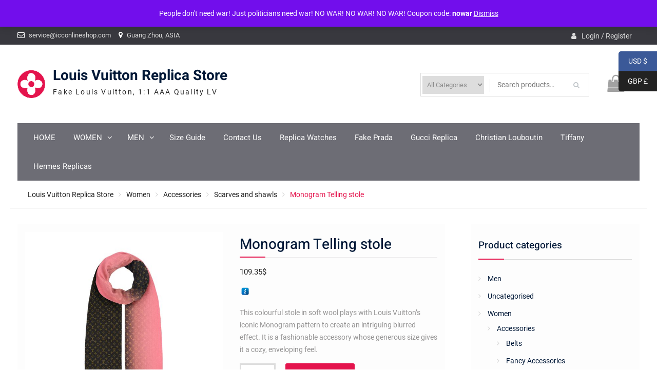

--- FILE ---
content_type: text/html; charset=UTF-8
request_url: https://www.louisvuittonreplica.ru/product/monogram-telling-stole/
body_size: 20591
content:
<!DOCTYPE html> <html lang="en-GB"><head><style>img.lazy{min-height:1px}</style><link href="https://www.louisvuittonreplica.ru/wp-content/plugins/w3-total-cache/pub/js/lazyload.min.js" as="script">
	    <meta charset="UTF-8">
    <meta name="viewport" content="width=device-width, initial-scale=1">
    <link rel="profile" href="http://gmpg.org/xfn/11">
    <link rel="pingback" href="https://www.louisvuittonreplica.ru/xmlrpc.php">
    
<br />
<b>Warning</b>:  mysqli_num_fields() expects parameter 1 to be mysqli_result, bool given in <b>/www/wwwroot/louisvuittonreplica.ru/wp-includes/class-wpdb.php</b> on line <b>3859</b><br />
<meta name='robots' content='index, follow, max-image-preview:large, max-snippet:-1, max-video-preview:-1' />
	<style>img:is([sizes="auto" i], [sizes^="auto," i]) { contain-intrinsic-size: 3000px 1500px }</style>
	
	<!-- This site is optimized with the Yoast SEO plugin v24.5 - https://yoast.com/wordpress/plugins/seo/ -->
	<title>Monogram Telling stole - Louis Vuitton Replica Store</title>
	<link rel="canonical" href="https://www.louisvuittonreplica.ru/product/monogram-telling-stole/" />
	<meta property="og:locale" content="en_GB" />
	<meta property="og:type" content="article" />
	<meta property="og:title" content="Monogram Telling stole - Louis Vuitton Replica Store" />
	<meta property="og:description" content="This colourful stole in soft wool plays with Louis Vuitton&#039;s iconic Monogram pattern to create an intriguing blurred effect. It is a fashionable accessory whose generous size gives it a cozy, enveloping feel." />
	<meta property="og:url" content="https://www.louisvuittonreplica.ru/product/monogram-telling-stole/" />
	<meta property="og:site_name" content="Louis Vuitton Replica Store" />
	<meta property="article:modified_time" content="2017-12-05T15:59:46+00:00" />
	<meta property="og:image" content="https://www.louisvuittonreplica.ru/wp-content/uploads/2017/12/Louis-Vuitton-Replica-Women-Accessories-Scarves-and-shawls-Monogram-Telling-stole-1926_1.jpg" />
	<meta property="og:image:width" content="2000" />
	<meta property="og:image:height" content="2000" />
	<meta property="og:image:type" content="image/jpeg" />
	<meta name="twitter:card" content="summary_large_image" />
	<script type="application/ld+json" class="yoast-schema-graph">{"@context":"https://schema.org","@graph":[{"@type":"WebPage","@id":"https://www.louisvuittonreplica.ru/product/monogram-telling-stole/","url":"https://www.louisvuittonreplica.ru/product/monogram-telling-stole/","name":"Monogram Telling stole - Louis Vuitton Replica Store","isPartOf":{"@id":"https://www.louisvuittonreplica.ru/#website"},"primaryImageOfPage":{"@id":"https://www.louisvuittonreplica.ru/product/monogram-telling-stole/#primaryimage"},"image":{"@id":"https://www.louisvuittonreplica.ru/product/monogram-telling-stole/#primaryimage"},"thumbnailUrl":"https://www.louisvuittonreplica.ru/wp-content/uploads/2017/12/Louis-Vuitton-Replica-Women-Accessories-Scarves-and-shawls-Monogram-Telling-stole-1926_1.jpg","datePublished":"2017-12-05T15:57:40+00:00","dateModified":"2017-12-05T15:59:46+00:00","breadcrumb":{"@id":"https://www.louisvuittonreplica.ru/product/monogram-telling-stole/#breadcrumb"},"inLanguage":"en-GB","potentialAction":[{"@type":"ReadAction","target":["https://www.louisvuittonreplica.ru/product/monogram-telling-stole/"]}]},{"@type":"ImageObject","inLanguage":"en-GB","@id":"https://www.louisvuittonreplica.ru/product/monogram-telling-stole/#primaryimage","url":"https://www.louisvuittonreplica.ru/wp-content/uploads/2017/12/Louis-Vuitton-Replica-Women-Accessories-Scarves-and-shawls-Monogram-Telling-stole-1926_1.jpg","contentUrl":"https://www.louisvuittonreplica.ru/wp-content/uploads/2017/12/Louis-Vuitton-Replica-Women-Accessories-Scarves-and-shawls-Monogram-Telling-stole-1926_1.jpg","width":2000,"height":2000},{"@type":"BreadcrumbList","@id":"https://www.louisvuittonreplica.ru/product/monogram-telling-stole/#breadcrumb","itemListElement":[{"@type":"ListItem","position":1,"name":"Home","item":"https://www.louisvuittonreplica.ru/"},{"@type":"ListItem","position":2,"name":"Shop","item":"https://www.louisvuittonreplica.ru/"},{"@type":"ListItem","position":3,"name":"Monogram Telling stole"}]},{"@type":"WebSite","@id":"https://www.louisvuittonreplica.ru/#website","url":"https://www.louisvuittonreplica.ru/","name":"Louis Vuitton Replica Store","description":"Fake Louis Vuitton, 1:1 AAA Quality LV","publisher":{"@id":"https://www.louisvuittonreplica.ru/#organization"},"potentialAction":[{"@type":"SearchAction","target":{"@type":"EntryPoint","urlTemplate":"https://www.louisvuittonreplica.ru/?s={search_term_string}"},"query-input":{"@type":"PropertyValueSpecification","valueRequired":true,"valueName":"search_term_string"}}],"inLanguage":"en-GB"},{"@type":"Organization","@id":"https://www.louisvuittonreplica.ru/#organization","name":"Louis Vuitton Replica Store","url":"https://www.louisvuittonreplica.ru/","logo":{"@type":"ImageObject","inLanguage":"en-GB","@id":"https://www.louisvuittonreplica.ru/#/schema/logo/image/","url":"https://www.louisvuittonreplica.ru/wp-content/uploads/2017/12/logo-1.png","contentUrl":"https://www.louisvuittonreplica.ru/wp-content/uploads/2017/12/logo-1.png","width":54,"height":54,"caption":"Louis Vuitton Replica Store"},"image":{"@id":"https://www.louisvuittonreplica.ru/#/schema/logo/image/"}}]}</script>
	<!-- / Yoast SEO plugin. -->


<link rel='dns-prefetch' href='//www.louisvuittonreplica.ru' />
<link rel="alternate" type="application/rss+xml" title="Louis Vuitton Replica Store &raquo; Feed" href="https://www.louisvuittonreplica.ru/feed/" />
<link rel="alternate" type="application/rss+xml" title="Louis Vuitton Replica Store &raquo; Comments Feed" href="https://www.louisvuittonreplica.ru/comments/feed/" />
<link rel="alternate" type="application/rss+xml" title="Louis Vuitton Replica Store &raquo; Monogram Telling stole Comments Feed" href="https://www.louisvuittonreplica.ru/product/monogram-telling-stole/feed/" />
<script type="text/javascript">
/* <![CDATA[ */
window._wpemojiSettings = {"baseUrl":"https:\/\/s.w.org\/images\/core\/emoji\/15.0.3\/72x72\/","ext":".png","svgUrl":"https:\/\/s.w.org\/images\/core\/emoji\/15.0.3\/svg\/","svgExt":".svg","source":{"concatemoji":"https:\/\/www.louisvuittonreplica.ru\/wp-includes\/js\/wp-emoji-release.min.js?ver=6.7.4"}};
/*! This file is auto-generated */
!function(i,n){var o,s,e;function c(e){try{var t={supportTests:e,timestamp:(new Date).valueOf()};sessionStorage.setItem(o,JSON.stringify(t))}catch(e){}}function p(e,t,n){e.clearRect(0,0,e.canvas.width,e.canvas.height),e.fillText(t,0,0);var t=new Uint32Array(e.getImageData(0,0,e.canvas.width,e.canvas.height).data),r=(e.clearRect(0,0,e.canvas.width,e.canvas.height),e.fillText(n,0,0),new Uint32Array(e.getImageData(0,0,e.canvas.width,e.canvas.height).data));return t.every(function(e,t){return e===r[t]})}function u(e,t,n){switch(t){case"flag":return n(e,"\ud83c\udff3\ufe0f\u200d\u26a7\ufe0f","\ud83c\udff3\ufe0f\u200b\u26a7\ufe0f")?!1:!n(e,"\ud83c\uddfa\ud83c\uddf3","\ud83c\uddfa\u200b\ud83c\uddf3")&&!n(e,"\ud83c\udff4\udb40\udc67\udb40\udc62\udb40\udc65\udb40\udc6e\udb40\udc67\udb40\udc7f","\ud83c\udff4\u200b\udb40\udc67\u200b\udb40\udc62\u200b\udb40\udc65\u200b\udb40\udc6e\u200b\udb40\udc67\u200b\udb40\udc7f");case"emoji":return!n(e,"\ud83d\udc26\u200d\u2b1b","\ud83d\udc26\u200b\u2b1b")}return!1}function f(e,t,n){var r="undefined"!=typeof WorkerGlobalScope&&self instanceof WorkerGlobalScope?new OffscreenCanvas(300,150):i.createElement("canvas"),a=r.getContext("2d",{willReadFrequently:!0}),o=(a.textBaseline="top",a.font="600 32px Arial",{});return e.forEach(function(e){o[e]=t(a,e,n)}),o}function t(e){var t=i.createElement("script");t.src=e,t.defer=!0,i.head.appendChild(t)}"undefined"!=typeof Promise&&(o="wpEmojiSettingsSupports",s=["flag","emoji"],n.supports={everything:!0,everythingExceptFlag:!0},e=new Promise(function(e){i.addEventListener("DOMContentLoaded",e,{once:!0})}),new Promise(function(t){var n=function(){try{var e=JSON.parse(sessionStorage.getItem(o));if("object"==typeof e&&"number"==typeof e.timestamp&&(new Date).valueOf()<e.timestamp+604800&&"object"==typeof e.supportTests)return e.supportTests}catch(e){}return null}();if(!n){if("undefined"!=typeof Worker&&"undefined"!=typeof OffscreenCanvas&&"undefined"!=typeof URL&&URL.createObjectURL&&"undefined"!=typeof Blob)try{var e="postMessage("+f.toString()+"("+[JSON.stringify(s),u.toString(),p.toString()].join(",")+"));",r=new Blob([e],{type:"text/javascript"}),a=new Worker(URL.createObjectURL(r),{name:"wpTestEmojiSupports"});return void(a.onmessage=function(e){c(n=e.data),a.terminate(),t(n)})}catch(e){}c(n=f(s,u,p))}t(n)}).then(function(e){for(var t in e)n.supports[t]=e[t],n.supports.everything=n.supports.everything&&n.supports[t],"flag"!==t&&(n.supports.everythingExceptFlag=n.supports.everythingExceptFlag&&n.supports[t]);n.supports.everythingExceptFlag=n.supports.everythingExceptFlag&&!n.supports.flag,n.DOMReady=!1,n.readyCallback=function(){n.DOMReady=!0}}).then(function(){return e}).then(function(){var e;n.supports.everything||(n.readyCallback(),(e=n.source||{}).concatemoji?t(e.concatemoji):e.wpemoji&&e.twemoji&&(t(e.twemoji),t(e.wpemoji)))}))}((window,document),window._wpemojiSettings);
/* ]]> */
</script>
<style id='wp-emoji-styles-inline-css' type='text/css'>

	img.wp-smiley, img.emoji {
		display: inline !important;
		border: none !important;
		box-shadow: none !important;
		height: 1em !important;
		width: 1em !important;
		margin: 0 0.07em !important;
		vertical-align: -0.1em !important;
		background: none !important;
		padding: 0 !important;
	}
</style>
<link rel='stylesheet' id='wp-block-library-css' href='https://www.louisvuittonreplica.ru/wp-includes/css/dist/block-library/style.min.css?ver=6.7.4' type='text/css' media='all' />
<style id='wp-block-library-theme-inline-css' type='text/css'>
.wp-block-audio :where(figcaption){color:#555;font-size:13px;text-align:center}.is-dark-theme .wp-block-audio :where(figcaption){color:#ffffffa6}.wp-block-audio{margin:0 0 1em}.wp-block-code{border:1px solid #ccc;border-radius:4px;font-family:Menlo,Consolas,monaco,monospace;padding:.8em 1em}.wp-block-embed :where(figcaption){color:#555;font-size:13px;text-align:center}.is-dark-theme .wp-block-embed :where(figcaption){color:#ffffffa6}.wp-block-embed{margin:0 0 1em}.blocks-gallery-caption{color:#555;font-size:13px;text-align:center}.is-dark-theme .blocks-gallery-caption{color:#ffffffa6}:root :where(.wp-block-image figcaption){color:#555;font-size:13px;text-align:center}.is-dark-theme :root :where(.wp-block-image figcaption){color:#ffffffa6}.wp-block-image{margin:0 0 1em}.wp-block-pullquote{border-bottom:4px solid;border-top:4px solid;color:currentColor;margin-bottom:1.75em}.wp-block-pullquote cite,.wp-block-pullquote footer,.wp-block-pullquote__citation{color:currentColor;font-size:.8125em;font-style:normal;text-transform:uppercase}.wp-block-quote{border-left:.25em solid;margin:0 0 1.75em;padding-left:1em}.wp-block-quote cite,.wp-block-quote footer{color:currentColor;font-size:.8125em;font-style:normal;position:relative}.wp-block-quote:where(.has-text-align-right){border-left:none;border-right:.25em solid;padding-left:0;padding-right:1em}.wp-block-quote:where(.has-text-align-center){border:none;padding-left:0}.wp-block-quote.is-large,.wp-block-quote.is-style-large,.wp-block-quote:where(.is-style-plain){border:none}.wp-block-search .wp-block-search__label{font-weight:700}.wp-block-search__button{border:1px solid #ccc;padding:.375em .625em}:where(.wp-block-group.has-background){padding:1.25em 2.375em}.wp-block-separator.has-css-opacity{opacity:.4}.wp-block-separator{border:none;border-bottom:2px solid;margin-left:auto;margin-right:auto}.wp-block-separator.has-alpha-channel-opacity{opacity:1}.wp-block-separator:not(.is-style-wide):not(.is-style-dots){width:100px}.wp-block-separator.has-background:not(.is-style-dots){border-bottom:none;height:1px}.wp-block-separator.has-background:not(.is-style-wide):not(.is-style-dots){height:2px}.wp-block-table{margin:0 0 1em}.wp-block-table td,.wp-block-table th{word-break:normal}.wp-block-table :where(figcaption){color:#555;font-size:13px;text-align:center}.is-dark-theme .wp-block-table :where(figcaption){color:#ffffffa6}.wp-block-video :where(figcaption){color:#555;font-size:13px;text-align:center}.is-dark-theme .wp-block-video :where(figcaption){color:#ffffffa6}.wp-block-video{margin:0 0 1em}:root :where(.wp-block-template-part.has-background){margin-bottom:0;margin-top:0;padding:1.25em 2.375em}
</style>
<style id='classic-theme-styles-inline-css' type='text/css'>
/*! This file is auto-generated */
.wp-block-button__link{color:#fff;background-color:#32373c;border-radius:9999px;box-shadow:none;text-decoration:none;padding:calc(.667em + 2px) calc(1.333em + 2px);font-size:1.125em}.wp-block-file__button{background:#32373c;color:#fff;text-decoration:none}
</style>
<style id='global-styles-inline-css' type='text/css'>
:root{--wp--preset--aspect-ratio--square: 1;--wp--preset--aspect-ratio--4-3: 4/3;--wp--preset--aspect-ratio--3-4: 3/4;--wp--preset--aspect-ratio--3-2: 3/2;--wp--preset--aspect-ratio--2-3: 2/3;--wp--preset--aspect-ratio--16-9: 16/9;--wp--preset--aspect-ratio--9-16: 9/16;--wp--preset--color--black: #111111;--wp--preset--color--cyan-bluish-gray: #abb8c3;--wp--preset--color--white: #ffffff;--wp--preset--color--pale-pink: #f78da7;--wp--preset--color--vivid-red: #cf2e2e;--wp--preset--color--luminous-vivid-orange: #ff6900;--wp--preset--color--luminous-vivid-amber: #fcb900;--wp--preset--color--light-green-cyan: #7bdcb5;--wp--preset--color--vivid-green-cyan: #00d084;--wp--preset--color--pale-cyan-blue: #8ed1fc;--wp--preset--color--vivid-cyan-blue: #0693e3;--wp--preset--color--vivid-purple: #9b51e0;--wp--preset--color--gray: #f4f4f4;--wp--preset--color--blue: 1b8be0;--wp--preset--color--orange: #fab702;--wp--preset--color--pink: #e4144d;--wp--preset--gradient--vivid-cyan-blue-to-vivid-purple: linear-gradient(135deg,rgba(6,147,227,1) 0%,rgb(155,81,224) 100%);--wp--preset--gradient--light-green-cyan-to-vivid-green-cyan: linear-gradient(135deg,rgb(122,220,180) 0%,rgb(0,208,130) 100%);--wp--preset--gradient--luminous-vivid-amber-to-luminous-vivid-orange: linear-gradient(135deg,rgba(252,185,0,1) 0%,rgba(255,105,0,1) 100%);--wp--preset--gradient--luminous-vivid-orange-to-vivid-red: linear-gradient(135deg,rgba(255,105,0,1) 0%,rgb(207,46,46) 100%);--wp--preset--gradient--very-light-gray-to-cyan-bluish-gray: linear-gradient(135deg,rgb(238,238,238) 0%,rgb(169,184,195) 100%);--wp--preset--gradient--cool-to-warm-spectrum: linear-gradient(135deg,rgb(74,234,220) 0%,rgb(151,120,209) 20%,rgb(207,42,186) 40%,rgb(238,44,130) 60%,rgb(251,105,98) 80%,rgb(254,248,76) 100%);--wp--preset--gradient--blush-light-purple: linear-gradient(135deg,rgb(255,206,236) 0%,rgb(152,150,240) 100%);--wp--preset--gradient--blush-bordeaux: linear-gradient(135deg,rgb(254,205,165) 0%,rgb(254,45,45) 50%,rgb(107,0,62) 100%);--wp--preset--gradient--luminous-dusk: linear-gradient(135deg,rgb(255,203,112) 0%,rgb(199,81,192) 50%,rgb(65,88,208) 100%);--wp--preset--gradient--pale-ocean: linear-gradient(135deg,rgb(255,245,203) 0%,rgb(182,227,212) 50%,rgb(51,167,181) 100%);--wp--preset--gradient--electric-grass: linear-gradient(135deg,rgb(202,248,128) 0%,rgb(113,206,126) 100%);--wp--preset--gradient--midnight: linear-gradient(135deg,rgb(2,3,129) 0%,rgb(40,116,252) 100%);--wp--preset--font-size--small: 14px;--wp--preset--font-size--medium: 20px;--wp--preset--font-size--large: 42px;--wp--preset--font-size--x-large: 42px;--wp--preset--font-size--normal: 18px;--wp--preset--font-size--huge: 54px;--wp--preset--font-family--inter: "Inter", sans-serif;--wp--preset--font-family--cardo: Cardo;--wp--preset--spacing--20: 0.44rem;--wp--preset--spacing--30: 0.67rem;--wp--preset--spacing--40: 1rem;--wp--preset--spacing--50: 1.5rem;--wp--preset--spacing--60: 2.25rem;--wp--preset--spacing--70: 3.38rem;--wp--preset--spacing--80: 5.06rem;--wp--preset--shadow--natural: 6px 6px 9px rgba(0, 0, 0, 0.2);--wp--preset--shadow--deep: 12px 12px 50px rgba(0, 0, 0, 0.4);--wp--preset--shadow--sharp: 6px 6px 0px rgba(0, 0, 0, 0.2);--wp--preset--shadow--outlined: 6px 6px 0px -3px rgba(255, 255, 255, 1), 6px 6px rgba(0, 0, 0, 1);--wp--preset--shadow--crisp: 6px 6px 0px rgba(0, 0, 0, 1);}:where(.is-layout-flex){gap: 0.5em;}:where(.is-layout-grid){gap: 0.5em;}body .is-layout-flex{display: flex;}.is-layout-flex{flex-wrap: wrap;align-items: center;}.is-layout-flex > :is(*, div){margin: 0;}body .is-layout-grid{display: grid;}.is-layout-grid > :is(*, div){margin: 0;}:where(.wp-block-columns.is-layout-flex){gap: 2em;}:where(.wp-block-columns.is-layout-grid){gap: 2em;}:where(.wp-block-post-template.is-layout-flex){gap: 1.25em;}:where(.wp-block-post-template.is-layout-grid){gap: 1.25em;}.has-black-color{color: var(--wp--preset--color--black) !important;}.has-cyan-bluish-gray-color{color: var(--wp--preset--color--cyan-bluish-gray) !important;}.has-white-color{color: var(--wp--preset--color--white) !important;}.has-pale-pink-color{color: var(--wp--preset--color--pale-pink) !important;}.has-vivid-red-color{color: var(--wp--preset--color--vivid-red) !important;}.has-luminous-vivid-orange-color{color: var(--wp--preset--color--luminous-vivid-orange) !important;}.has-luminous-vivid-amber-color{color: var(--wp--preset--color--luminous-vivid-amber) !important;}.has-light-green-cyan-color{color: var(--wp--preset--color--light-green-cyan) !important;}.has-vivid-green-cyan-color{color: var(--wp--preset--color--vivid-green-cyan) !important;}.has-pale-cyan-blue-color{color: var(--wp--preset--color--pale-cyan-blue) !important;}.has-vivid-cyan-blue-color{color: var(--wp--preset--color--vivid-cyan-blue) !important;}.has-vivid-purple-color{color: var(--wp--preset--color--vivid-purple) !important;}.has-black-background-color{background-color: var(--wp--preset--color--black) !important;}.has-cyan-bluish-gray-background-color{background-color: var(--wp--preset--color--cyan-bluish-gray) !important;}.has-white-background-color{background-color: var(--wp--preset--color--white) !important;}.has-pale-pink-background-color{background-color: var(--wp--preset--color--pale-pink) !important;}.has-vivid-red-background-color{background-color: var(--wp--preset--color--vivid-red) !important;}.has-luminous-vivid-orange-background-color{background-color: var(--wp--preset--color--luminous-vivid-orange) !important;}.has-luminous-vivid-amber-background-color{background-color: var(--wp--preset--color--luminous-vivid-amber) !important;}.has-light-green-cyan-background-color{background-color: var(--wp--preset--color--light-green-cyan) !important;}.has-vivid-green-cyan-background-color{background-color: var(--wp--preset--color--vivid-green-cyan) !important;}.has-pale-cyan-blue-background-color{background-color: var(--wp--preset--color--pale-cyan-blue) !important;}.has-vivid-cyan-blue-background-color{background-color: var(--wp--preset--color--vivid-cyan-blue) !important;}.has-vivid-purple-background-color{background-color: var(--wp--preset--color--vivid-purple) !important;}.has-black-border-color{border-color: var(--wp--preset--color--black) !important;}.has-cyan-bluish-gray-border-color{border-color: var(--wp--preset--color--cyan-bluish-gray) !important;}.has-white-border-color{border-color: var(--wp--preset--color--white) !important;}.has-pale-pink-border-color{border-color: var(--wp--preset--color--pale-pink) !important;}.has-vivid-red-border-color{border-color: var(--wp--preset--color--vivid-red) !important;}.has-luminous-vivid-orange-border-color{border-color: var(--wp--preset--color--luminous-vivid-orange) !important;}.has-luminous-vivid-amber-border-color{border-color: var(--wp--preset--color--luminous-vivid-amber) !important;}.has-light-green-cyan-border-color{border-color: var(--wp--preset--color--light-green-cyan) !important;}.has-vivid-green-cyan-border-color{border-color: var(--wp--preset--color--vivid-green-cyan) !important;}.has-pale-cyan-blue-border-color{border-color: var(--wp--preset--color--pale-cyan-blue) !important;}.has-vivid-cyan-blue-border-color{border-color: var(--wp--preset--color--vivid-cyan-blue) !important;}.has-vivid-purple-border-color{border-color: var(--wp--preset--color--vivid-purple) !important;}.has-vivid-cyan-blue-to-vivid-purple-gradient-background{background: var(--wp--preset--gradient--vivid-cyan-blue-to-vivid-purple) !important;}.has-light-green-cyan-to-vivid-green-cyan-gradient-background{background: var(--wp--preset--gradient--light-green-cyan-to-vivid-green-cyan) !important;}.has-luminous-vivid-amber-to-luminous-vivid-orange-gradient-background{background: var(--wp--preset--gradient--luminous-vivid-amber-to-luminous-vivid-orange) !important;}.has-luminous-vivid-orange-to-vivid-red-gradient-background{background: var(--wp--preset--gradient--luminous-vivid-orange-to-vivid-red) !important;}.has-very-light-gray-to-cyan-bluish-gray-gradient-background{background: var(--wp--preset--gradient--very-light-gray-to-cyan-bluish-gray) !important;}.has-cool-to-warm-spectrum-gradient-background{background: var(--wp--preset--gradient--cool-to-warm-spectrum) !important;}.has-blush-light-purple-gradient-background{background: var(--wp--preset--gradient--blush-light-purple) !important;}.has-blush-bordeaux-gradient-background{background: var(--wp--preset--gradient--blush-bordeaux) !important;}.has-luminous-dusk-gradient-background{background: var(--wp--preset--gradient--luminous-dusk) !important;}.has-pale-ocean-gradient-background{background: var(--wp--preset--gradient--pale-ocean) !important;}.has-electric-grass-gradient-background{background: var(--wp--preset--gradient--electric-grass) !important;}.has-midnight-gradient-background{background: var(--wp--preset--gradient--midnight) !important;}.has-small-font-size{font-size: var(--wp--preset--font-size--small) !important;}.has-medium-font-size{font-size: var(--wp--preset--font-size--medium) !important;}.has-large-font-size{font-size: var(--wp--preset--font-size--large) !important;}.has-x-large-font-size{font-size: var(--wp--preset--font-size--x-large) !important;}
:where(.wp-block-post-template.is-layout-flex){gap: 1.25em;}:where(.wp-block-post-template.is-layout-grid){gap: 1.25em;}
:where(.wp-block-columns.is-layout-flex){gap: 2em;}:where(.wp-block-columns.is-layout-grid){gap: 2em;}
:root :where(.wp-block-pullquote){font-size: 1.5em;line-height: 1.6;}
</style>
<link rel='stylesheet' id='photoswipe-css' href='https://www.louisvuittonreplica.ru/wp-content/plugins/woocommerce/assets/css/photoswipe/photoswipe.min.css?ver=9.7.2' type='text/css' media='all' />
<link rel='stylesheet' id='photoswipe-default-skin-css' href='https://www.louisvuittonreplica.ru/wp-content/plugins/woocommerce/assets/css/photoswipe/default-skin/default-skin.min.css?ver=9.7.2' type='text/css' media='all' />
<link rel='stylesheet' id='woocommerce-layout-css' href='https://www.louisvuittonreplica.ru/wp-content/plugins/woocommerce/assets/css/woocommerce-layout.css?ver=9.7.2' type='text/css' media='all' />
<link rel='stylesheet' id='woocommerce-smallscreen-css' href='https://www.louisvuittonreplica.ru/wp-content/plugins/woocommerce/assets/css/woocommerce-smallscreen.css?ver=9.7.2' type='text/css' media='only screen and (max-width: 768px)' />
<link rel='stylesheet' id='woocommerce-general-css' href='https://www.louisvuittonreplica.ru/wp-content/plugins/woocommerce/assets/css/woocommerce.css?ver=9.7.2' type='text/css' media='all' />
<style id='woocommerce-inline-inline-css' type='text/css'>
.woocommerce form .form-row .required { visibility: visible; }
</style>
<link rel='stylesheet' id='jquery-colorbox-css' href='https://www.louisvuittonreplica.ru/wp-content/plugins/yith-woocommerce-compare/assets/css/colorbox.css?ver=1.4.21' type='text/css' media='all' />
<link rel='stylesheet' id='yith-quick-view-css' href='https://www.louisvuittonreplica.ru/wp-content/plugins/yith-woocommerce-quick-view/assets/css/yith-quick-view.css?ver=2.3.0' type='text/css' media='all' />
<style id='yith-quick-view-inline-css' type='text/css'>

				#yith-quick-view-modal .yith-quick-view-overlay{background:rgba( 0, 0, 0, 0.8)}
				#yith-quick-view-modal .yith-wcqv-main{background:#ffffff;}
				#yith-quick-view-close{color:#cdcdcd;}
				#yith-quick-view-close:hover{color:#ff0000;}
</style>
<link rel='stylesheet' id='brands-styles-css' href='https://www.louisvuittonreplica.ru/wp-content/plugins/woocommerce/assets/css/brands.css?ver=9.7.2' type='text/css' media='all' />
<link rel='stylesheet' id='font-awesome-css' href='https://www.louisvuittonreplica.ru/wp-content/themes/easy-commerce/third-party/font-awesome/css/font-awesome.min.css?ver=4.7.0' type='text/css' media='all' />
<style id='font-awesome-inline-css' type='text/css'>
[data-font="FontAwesome"]:before {font-family: 'FontAwesome' !important;content: attr(data-icon) !important;speak: none !important;font-weight: normal !important;font-variant: normal !important;text-transform: none !important;line-height: 1 !important;font-style: normal !important;-webkit-font-smoothing: antialiased !important;-moz-osx-font-smoothing: grayscale !important;}
</style>
<link rel='stylesheet' id='easy-commerce-google-fonts-css' href='https://www.louisvuittonreplica.ru/wp-content/fonts/2aba18573aa15b75397df423ffc4a477.css' type='text/css' media='all' />
<link rel='stylesheet' id='jquery-sidr-css' href='https://www.louisvuittonreplica.ru/wp-content/themes/easy-commerce/third-party/sidr/css/jquery.sidr.dark.min.css?ver=2.2.1' type='text/css' media='all' />
<link rel='stylesheet' id='jquery-slick-css' href='https://www.louisvuittonreplica.ru/wp-content/themes/easy-commerce/third-party/slick/slick.min.css?ver=1.5.9' type='text/css' media='all' />
<link rel='stylesheet' id='easy-commerce-style-css' href='https://www.louisvuittonreplica.ru/wp-content/themes/easy-commerce/style.css?ver=20240821-185157' type='text/css' media='all' />
<link rel='stylesheet' id='easy-commerce-block-style-css' href='https://www.louisvuittonreplica.ru/wp-content/themes/easy-commerce/css/blocks.css?ver=20240821-185157' type='text/css' media='all' />
<script type="text/javascript" src="https://www.louisvuittonreplica.ru/wp-includes/js/jquery/jquery.min.js?ver=3.7.1" id="jquery-core-js"></script>
<script type="text/javascript" src="https://www.louisvuittonreplica.ru/wp-includes/js/jquery/jquery-migrate.min.js?ver=3.4.1" id="jquery-migrate-js"></script>
<script type="text/javascript" src="https://www.louisvuittonreplica.ru/wp-content/plugins/woocommerce/assets/js/jquery-blockui/jquery.blockUI.min.js?ver=2.7.0-wc.9.7.2" id="jquery-blockui-js" defer="defer" data-wp-strategy="defer"></script>
<script type="text/javascript" id="wc-add-to-cart-js-extra">
/* <![CDATA[ */
var wc_add_to_cart_params = {"ajax_url":"\/wp-admin\/admin-ajax.php","wc_ajax_url":"\/?wc-ajax=%%endpoint%%","i18n_view_cart":"View basket","cart_url":"https:\/\/www.louisvuittonreplica.ru\/cart\/","is_cart":"","cart_redirect_after_add":"yes"};
/* ]]> */
</script>
<script type="text/javascript" src="https://www.louisvuittonreplica.ru/wp-content/plugins/woocommerce/assets/js/frontend/add-to-cart.min.js?ver=9.7.2" id="wc-add-to-cart-js" defer="defer" data-wp-strategy="defer"></script>
<script type="text/javascript" src="https://www.louisvuittonreplica.ru/wp-content/plugins/woocommerce/assets/js/photoswipe/photoswipe.min.js?ver=4.1.1-wc.9.7.2" id="photoswipe-js" defer="defer" data-wp-strategy="defer"></script>
<script type="text/javascript" src="https://www.louisvuittonreplica.ru/wp-content/plugins/woocommerce/assets/js/photoswipe/photoswipe-ui-default.min.js?ver=4.1.1-wc.9.7.2" id="photoswipe-ui-default-js" defer="defer" data-wp-strategy="defer"></script>
<script type="text/javascript" id="wc-single-product-js-extra">
/* <![CDATA[ */
var wc_single_product_params = {"i18n_required_rating_text":"Please select a rating","i18n_rating_options":["1 of 5 stars","2 of 5 stars","3 of 5 stars","4 of 5 stars","5 of 5 stars"],"i18n_product_gallery_trigger_text":"View full-screen image gallery","review_rating_required":"yes","flexslider":{"rtl":false,"animation":"slide","smoothHeight":true,"directionNav":false,"controlNav":"thumbnails","slideshow":false,"animationSpeed":500,"animationLoop":false,"allowOneSlide":false},"zoom_enabled":"","zoom_options":[],"photoswipe_enabled":"1","photoswipe_options":{"shareEl":false,"closeOnScroll":false,"history":false,"hideAnimationDuration":0,"showAnimationDuration":0},"flexslider_enabled":""};
/* ]]> */
</script>
<script type="text/javascript" src="https://www.louisvuittonreplica.ru/wp-content/plugins/woocommerce/assets/js/frontend/single-product.min.js?ver=9.7.2" id="wc-single-product-js" defer="defer" data-wp-strategy="defer"></script>
<script type="text/javascript" src="https://www.louisvuittonreplica.ru/wp-content/plugins/woocommerce/assets/js/js-cookie/js.cookie.min.js?ver=2.1.4-wc.9.7.2" id="js-cookie-js" defer="defer" data-wp-strategy="defer"></script>
<script type="text/javascript" id="woocommerce-js-extra">
/* <![CDATA[ */
var woocommerce_params = {"ajax_url":"\/wp-admin\/admin-ajax.php","wc_ajax_url":"\/?wc-ajax=%%endpoint%%","i18n_password_show":"Show password","i18n_password_hide":"Hide password"};
/* ]]> */
</script>
<script type="text/javascript" src="https://www.louisvuittonreplica.ru/wp-content/plugins/woocommerce/assets/js/frontend/woocommerce.min.js?ver=9.7.2" id="woocommerce-js" defer="defer" data-wp-strategy="defer"></script>
<link rel="https://api.w.org/" href="https://www.louisvuittonreplica.ru/wp-json/" /><link rel="alternate" title="JSON" type="application/json" href="https://www.louisvuittonreplica.ru/wp-json/wp/v2/product/41730" /><link rel="EditURI" type="application/rsd+xml" title="RSD" href="https://www.louisvuittonreplica.ru/xmlrpc.php?rsd" />
<meta name="generator" content="WordPress 6.7.4" />
<meta name="generator" content="WooCommerce 9.7.2" />
<link rel='shortlink' href='https://www.louisvuittonreplica.ru/?p=41730' />
<link rel="alternate" title="oEmbed (JSON)" type="application/json+oembed" href="https://www.louisvuittonreplica.ru/wp-json/oembed/1.0/embed?url=https%3A%2F%2Fwww.louisvuittonreplica.ru%2Fproduct%2Fmonogram-telling-stole%2F" />
<link rel="alternate" title="oEmbed (XML)" type="text/xml+oembed" href="https://www.louisvuittonreplica.ru/wp-json/oembed/1.0/embed?url=https%3A%2F%2Fwww.louisvuittonreplica.ru%2Fproduct%2Fmonogram-telling-stole%2F&#038;format=xml" />
	<noscript><style>.woocommerce-product-gallery{ opacity: 1 !important; }</style></noscript>
	<style class='wp-fonts-local' type='text/css'>
@font-face{font-family:Inter;font-style:normal;font-weight:300 900;font-display:fallback;src:url('https://www.louisvuittonreplica.ru/wp-content/plugins/woocommerce/assets/fonts/Inter-VariableFont_slnt,wght.woff2') format('woff2');font-stretch:normal;}
@font-face{font-family:Cardo;font-style:normal;font-weight:400;font-display:fallback;src:url('https://www.louisvuittonreplica.ru/wp-content/plugins/woocommerce/assets/fonts/cardo_normal_400.woff2') format('woff2');}
</style>
<link rel="icon" href="https://www.louisvuittonreplica.ru/wp-content/uploads/2017/12/cropped-logo-1-1-100x100.png" sizes="32x32" />
<link rel="icon" href="https://www.louisvuittonreplica.ru/wp-content/uploads/2017/12/cropped-logo-1-1.png" sizes="192x192" />
<link rel="apple-touch-icon" href="https://www.louisvuittonreplica.ru/wp-content/uploads/2017/12/cropped-logo-1-1.png" />
<meta name="msapplication-TileImage" content="https://www.louisvuittonreplica.ru/wp-content/uploads/2017/12/cropped-logo-1-1.png" />
</head>

<body class="product-template-default single single-product postid-41730 wp-custom-logo wp-embed-responsive theme-easy-commerce woocommerce woocommerce-page woocommerce-demo-store woocommerce-no-js home-content-not-enabled global-layout-right-sidebar currency-usd">


	    <div id="page" class="hfeed site">
    <a class="skip-link screen-reader-text" href="#content">Skip to content</a>		<div class="mobile-nav-wrap">
			<a id="mobile-trigger" href="#mob-menu"><i class="fa fa-bars"></i></a>
			<div id="mob-menu">
				<ul id="menu-topmenu" class="menu"><li id="menu-item-57365" class="menu-item menu-item-type-post_type menu-item-object-page menu-item-home current_page_parent menu-item-57365"><a href="https://www.louisvuittonreplica.ru/">HOME</a></li>
<li id="menu-item-57370" class="menu-item menu-item-type-taxonomy menu-item-object-product_cat current-product-ancestor menu-item-has-children menu-item-57370"><a href="https://www.louisvuittonreplica.ru/product-category/women/">WOMEN</a>
<ul class="sub-menu">
	<li id="menu-item-57392" class="menu-item menu-item-type-taxonomy menu-item-object-product_cat menu-item-has-children menu-item-57392"><a href="https://www.louisvuittonreplica.ru/product-category/women/handbags/">Handbags</a>
	<ul class="sub-menu">
		<li id="menu-item-57401" class="menu-item menu-item-type-taxonomy menu-item-object-product_cat menu-item-57401"><a href="https://www.louisvuittonreplica.ru/product-category/women/handbags/top-handles/">Top Handles</a></li>
		<li id="menu-item-57402" class="menu-item menu-item-type-taxonomy menu-item-object-product_cat menu-item-57402"><a href="https://www.louisvuittonreplica.ru/product-category/women/handbags/shoulder-bags/">Shoulder Bags</a></li>
		<li id="menu-item-57403" class="menu-item menu-item-type-taxonomy menu-item-object-product_cat menu-item-57403"><a href="https://www.louisvuittonreplica.ru/product-category/women/handbags/cross-body-bags/">Cross Body Bags</a></li>
		<li id="menu-item-57404" class="menu-item menu-item-type-taxonomy menu-item-object-product_cat menu-item-57404"><a href="https://www.louisvuittonreplica.ru/product-category/women/handbags/clutches-evening/">Clutches Evening</a></li>
		<li id="menu-item-57453" class="menu-item menu-item-type-taxonomy menu-item-object-product_cat menu-item-57453"><a href="https://www.louisvuittonreplica.ru/product-category/women/handbags/backpacks/">Backpacks</a></li>
		<li id="menu-item-57409" class="menu-item menu-item-type-taxonomy menu-item-object-product_cat menu-item-57409"><a href="https://www.louisvuittonreplica.ru/product-category/women/handbags/mini-bags/">Mini Bags</a></li>
	</ul>
</li>
	<li id="menu-item-57397" class="menu-item menu-item-type-taxonomy menu-item-object-product_cat menu-item-has-children menu-item-57397"><a href="https://www.louisvuittonreplica.ru/product-category/women/travel/">Travel</a>
	<ul class="sub-menu">
		<li id="menu-item-57411" class="menu-item menu-item-type-taxonomy menu-item-object-product_cat menu-item-57411"><a href="https://www.louisvuittonreplica.ru/product-category/women/travel/softsided-luggage/">Softsided Luggage</a></li>
		<li id="menu-item-57407" class="menu-item menu-item-type-taxonomy menu-item-object-product_cat menu-item-57407"><a href="https://www.louisvuittonreplica.ru/product-category/women/travel/hardsided-luggage/">HARDSIDED LUGGAGE</a></li>
		<li id="menu-item-57406" class="menu-item menu-item-type-taxonomy menu-item-object-product_cat menu-item-57406"><a href="https://www.louisvuittonreplica.ru/product-category/women/travel/rolling-luggage/">Rolling Luggage</a></li>
		<li id="menu-item-57414" class="menu-item menu-item-type-taxonomy menu-item-object-product_cat menu-item-57414"><a href="https://www.louisvuittonreplica.ru/product-category/women/travel/travel-accessories/">Travel Accessories</a></li>
	</ul>
</li>
	<li id="menu-item-57515" class="menu-item menu-item-type-taxonomy menu-item-object-product_cat menu-item-has-children menu-item-57515"><a href="https://www.louisvuittonreplica.ru/product-category/women/small-leather-goods/">Small Leather Goods</a>
	<ul class="sub-menu">
		<li id="menu-item-57420" class="menu-item menu-item-type-taxonomy menu-item-object-product_cat menu-item-57420"><a href="https://www.louisvuittonreplica.ru/product-category/women/small-leather-goods/wallets/">Wallets</a></li>
		<li id="menu-item-57461" class="menu-item menu-item-type-taxonomy menu-item-object-product_cat menu-item-57461"><a href="https://www.louisvuittonreplica.ru/product-category/women/small-leather-goods/key-and-card-holders/">Key and Card Holders</a></li>
		<li id="menu-item-57422" class="menu-item menu-item-type-taxonomy menu-item-object-product_cat menu-item-57422"><a href="https://www.louisvuittonreplica.ru/product-category/women/small-leather-goods/technical-cases/">Technical Cases</a></li>
	</ul>
</li>
	<li id="menu-item-57489" class="menu-item menu-item-type-taxonomy menu-item-object-product_cat menu-item-has-children menu-item-57489"><a href="https://www.louisvuittonreplica.ru/product-category/women/shoes/">Shoes</a>
	<ul class="sub-menu">
		<li id="menu-item-57424" class="menu-item menu-item-type-taxonomy menu-item-object-product_cat menu-item-57424"><a href="https://www.louisvuittonreplica.ru/product-category/women/shoes/ankle-boots-and-boots/">Ankle boots and boots</a></li>
		<li id="menu-item-57425" class="menu-item menu-item-type-taxonomy menu-item-object-product_cat menu-item-57425"><a href="https://www.louisvuittonreplica.ru/product-category/women/shoes/flat-shoes/">Flat shoes</a></li>
		<li id="menu-item-57426" class="menu-item menu-item-type-taxonomy menu-item-object-product_cat menu-item-57426"><a href="https://www.louisvuittonreplica.ru/product-category/women/shoes/pumps/">Pumps</a></li>
		<li id="menu-item-57427" class="menu-item menu-item-type-taxonomy menu-item-object-product_cat menu-item-57427"><a href="https://www.louisvuittonreplica.ru/product-category/women/shoes/sneakers/">Sneakers</a></li>
		<li id="menu-item-57494" class="menu-item menu-item-type-taxonomy menu-item-object-product_cat menu-item-57494"><a href="https://www.louisvuittonreplica.ru/product-category/women/shoes/sandals/">Sandals</a></li>
	</ul>
</li>
	<li id="menu-item-57398" class="menu-item menu-item-type-taxonomy menu-item-object-product_cat menu-item-has-children menu-item-57398"><a href="https://www.louisvuittonreplica.ru/product-category/women/ready-to-wear/">Ready to wear</a>
	<ul class="sub-menu">
		<li id="menu-item-57430" class="menu-item menu-item-type-taxonomy menu-item-object-product_cat menu-item-57430"><a href="https://www.louisvuittonreplica.ru/product-category/women/ready-to-wear/leathers/">Leathers</a></li>
		<li id="menu-item-57431" class="menu-item menu-item-type-taxonomy menu-item-object-product_cat menu-item-57431"><a href="https://www.louisvuittonreplica.ru/product-category/women/ready-to-wear/furs/">Furs</a></li>
		<li id="menu-item-57432" class="menu-item menu-item-type-taxonomy menu-item-object-product_cat menu-item-57432"><a href="https://www.louisvuittonreplica.ru/product-category/women/ready-to-wear/jackets-and-coats/">Jackets and Coats</a></li>
		<li id="menu-item-57433" class="menu-item menu-item-type-taxonomy menu-item-object-product_cat menu-item-57433"><a href="https://www.louisvuittonreplica.ru/product-category/women/ready-to-wear/dresses/">Dresses</a></li>
		<li id="menu-item-57434" class="menu-item menu-item-type-taxonomy menu-item-object-product_cat menu-item-57434"><a href="https://www.louisvuittonreplica.ru/product-category/women/ready-to-wear/knitwear/">Knitwear</a></li>
		<li id="menu-item-57435" class="menu-item menu-item-type-taxonomy menu-item-object-product_cat menu-item-57435"><a href="https://www.louisvuittonreplica.ru/product-category/women/ready-to-wear/tops/">Tops</a></li>
		<li id="menu-item-57436" class="menu-item menu-item-type-taxonomy menu-item-object-product_cat menu-item-57436"><a href="https://www.louisvuittonreplica.ru/product-category/women/ready-to-wear/skirts/">Skirts</a></li>
		<li id="menu-item-57438" class="menu-item menu-item-type-taxonomy menu-item-object-product_cat menu-item-57438"><a href="https://www.louisvuittonreplica.ru/product-category/women/ready-to-wear/swimwear/">Swimwear</a></li>
		<li id="menu-item-57497" class="menu-item menu-item-type-taxonomy menu-item-object-product_cat menu-item-57497"><a href="https://www.louisvuittonreplica.ru/product-category/women/ready-to-wear/trousers/">Trousers</a></li>
	</ul>
</li>
	<li id="menu-item-57519" class="menu-item menu-item-type-taxonomy menu-item-object-product_cat current-product-ancestor menu-item-has-children menu-item-57519"><a href="https://www.louisvuittonreplica.ru/product-category/women/accessories/">Accessories</a>
	<ul class="sub-menu">
		<li id="menu-item-57440" class="menu-item menu-item-type-taxonomy menu-item-object-product_cat menu-item-57440"><a href="https://www.louisvuittonreplica.ru/product-category/women/accessories/fashion-jewellery/">Fashion jewellery</a></li>
		<li id="menu-item-57441" class="menu-item menu-item-type-taxonomy menu-item-object-product_cat current-product-ancestor current-menu-parent current-product-parent menu-item-57441"><a href="https://www.louisvuittonreplica.ru/product-category/women/accessories/scarves-and-shawls/">Scarves and shawls</a></li>
		<li id="menu-item-57498" class="menu-item menu-item-type-taxonomy menu-item-object-product_cat menu-item-57498"><a href="https://www.louisvuittonreplica.ru/product-category/women/accessories/belts/">Belts</a></li>
		<li id="menu-item-57443" class="menu-item menu-item-type-taxonomy menu-item-object-product_cat menu-item-57443"><a href="https://www.louisvuittonreplica.ru/product-category/women/accessories/sunglasses/">Sunglasses</a></li>
		<li id="menu-item-57444" class="menu-item menu-item-type-taxonomy menu-item-object-product_cat menu-item-57444"><a href="https://www.louisvuittonreplica.ru/product-category/women/accessories/fancy-accessories/">Fancy Accessories</a></li>
		<li id="menu-item-57474" class="menu-item menu-item-type-taxonomy menu-item-object-product_cat menu-item-57474"><a href="https://www.louisvuittonreplica.ru/product-category/women/accessories/leather-bracelets/">Leather Bracelets</a></li>
	</ul>
</li>
	<li id="menu-item-57523" class="menu-item menu-item-type-taxonomy menu-item-object-product_cat menu-item-has-children menu-item-57523"><a href="https://www.louisvuittonreplica.ru/product-category/women/jewellery-and-timepieces/">Jewellery and Timepieces</a>
	<ul class="sub-menu">
		<li id="menu-item-57447" class="menu-item menu-item-type-taxonomy menu-item-object-product_cat menu-item-57447"><a href="https://www.louisvuittonreplica.ru/product-category/women/jewellery-and-timepieces/fine-jewellery/">Fine Jewellery</a></li>
		<li id="menu-item-57448" class="menu-item menu-item-type-taxonomy menu-item-object-product_cat menu-item-57448"><a href="https://www.louisvuittonreplica.ru/product-category/women/jewellery-and-timepieces/timepieces/">Timepieces</a></li>
	</ul>
</li>
</ul>
</li>
<li id="menu-item-57369" class="menu-item menu-item-type-taxonomy menu-item-object-product_cat menu-item-has-children menu-item-57369"><a href="https://www.louisvuittonreplica.ru/product-category/men/">MEN</a>
<ul class="sub-menu">
	<li id="menu-item-57390" class="menu-item menu-item-type-taxonomy menu-item-object-product_cat menu-item-has-children menu-item-57390"><a href="https://www.louisvuittonreplica.ru/product-category/men/bags/">Bags</a>
	<ul class="sub-menu">
		<li id="menu-item-57450" class="menu-item menu-item-type-taxonomy menu-item-object-product_cat menu-item-57450"><a href="https://www.louisvuittonreplica.ru/product-category/men/bags/business-bags/">Business Bags</a></li>
		<li id="menu-item-57451" class="menu-item menu-item-type-taxonomy menu-item-object-product_cat menu-item-57451"><a href="https://www.louisvuittonreplica.ru/product-category/men/bags/messenger-bags/">Messenger Bags</a></li>
		<li id="menu-item-57452" class="menu-item menu-item-type-taxonomy menu-item-object-product_cat menu-item-57452"><a href="https://www.louisvuittonreplica.ru/product-category/men/bags/tote-bags/">Tote Bags</a></li>
		<li id="menu-item-57405" class="menu-item menu-item-type-taxonomy menu-item-object-product_cat menu-item-57405"><a href="https://www.louisvuittonreplica.ru/product-category/men/bags/backpacks-bags/">Backpacks</a></li>
		<li id="menu-item-57454" class="menu-item menu-item-type-taxonomy menu-item-object-product_cat menu-item-57454"><a href="https://www.louisvuittonreplica.ru/product-category/men/bags/clutches/">Clutches</a></li>
	</ul>
</li>
	<li id="menu-item-57400" class="menu-item menu-item-type-taxonomy menu-item-object-product_cat menu-item-has-children menu-item-57400"><a href="https://www.louisvuittonreplica.ru/product-category/men/travel-men/">Travel</a>
	<ul class="sub-menu">
		<li id="menu-item-57455" class="menu-item menu-item-type-taxonomy menu-item-object-product_cat menu-item-57455"><a href="https://www.louisvuittonreplica.ru/product-category/men/travel-men/softsided-luggage-travel-men/">Softsided Luggage</a></li>
		<li id="menu-item-57456" class="menu-item menu-item-type-taxonomy menu-item-object-product_cat menu-item-57456"><a href="https://www.louisvuittonreplica.ru/product-category/men/travel-men/hardsided-luggage-travel-men/">Hardsided Luggage</a></li>
		<li id="menu-item-57457" class="menu-item menu-item-type-taxonomy menu-item-object-product_cat menu-item-57457"><a href="https://www.louisvuittonreplica.ru/product-category/men/travel-men/rolling-luggage-travel-men/">Rolling Luggage</a></li>
		<li id="menu-item-57458" class="menu-item menu-item-type-taxonomy menu-item-object-product_cat menu-item-57458"><a href="https://www.louisvuittonreplica.ru/product-category/men/travel-men/travel-accessories-travel-men/">Travel Accessories</a></li>
	</ul>
</li>
	<li id="menu-item-57509" class="menu-item menu-item-type-taxonomy menu-item-object-product_cat menu-item-has-children menu-item-57509"><a href="https://www.louisvuittonreplica.ru/product-category/men/small-leather-goods-men/">Small Leather Goods</a>
	<ul class="sub-menu">
		<li id="menu-item-57460" class="menu-item menu-item-type-taxonomy menu-item-object-product_cat menu-item-57460"><a href="https://www.louisvuittonreplica.ru/product-category/men/small-leather-goods-men/wallets-small-leather-goods-men/">Wallets</a></li>
		<li id="menu-item-57421" class="menu-item menu-item-type-taxonomy menu-item-object-product_cat menu-item-57421"><a href="https://www.louisvuittonreplica.ru/product-category/men/small-leather-goods-men/key-and-card-holders-small-leather-goods-men/">Key and Card Holders</a></li>
	</ul>
</li>
	<li id="menu-item-57393" class="menu-item menu-item-type-taxonomy menu-item-object-product_cat menu-item-has-children menu-item-57393"><a href="https://www.louisvuittonreplica.ru/product-category/men/shoes-men/">Shoes</a>
	<ul class="sub-menu">
		<li id="menu-item-57462" class="menu-item menu-item-type-taxonomy menu-item-object-product_cat menu-item-57462"><a href="https://www.louisvuittonreplica.ru/product-category/men/shoes-men/ankle-boots-and-boots-shoes-men/">Ankle boots and boots</a></li>
		<li id="menu-item-57464" class="menu-item menu-item-type-taxonomy menu-item-object-product_cat menu-item-57464"><a href="https://www.louisvuittonreplica.ru/product-category/men/shoes-men/lace-ups-and-buckles-shoes/">Lace-ups and Buckles shoes</a></li>
		<li id="menu-item-57465" class="menu-item menu-item-type-taxonomy menu-item-object-product_cat menu-item-57465"><a href="https://www.louisvuittonreplica.ru/product-category/men/shoes-men/loafers-and-driving-shoes/">Loafers and Driving Shoes</a></li>
		<li id="menu-item-57466" class="menu-item menu-item-type-taxonomy menu-item-object-product_cat menu-item-57466"><a href="https://www.louisvuittonreplica.ru/product-category/men/shoes-men/sneakers-shoes-men/">Sneakers</a></li>
		<li id="menu-item-57467" class="menu-item menu-item-type-taxonomy menu-item-object-product_cat menu-item-57467"><a href="https://www.louisvuittonreplica.ru/product-category/men/shoes-men/sandals-shoes-men/">Sandals</a></li>
	</ul>
</li>
	<li id="menu-item-57520" class="menu-item menu-item-type-taxonomy menu-item-object-product_cat menu-item-has-children menu-item-57520"><a href="https://www.louisvuittonreplica.ru/product-category/men/accessories-men/">Accessories</a>
	<ul class="sub-menu">
		<li id="menu-item-57469" class="menu-item menu-item-type-taxonomy menu-item-object-product_cat menu-item-57469"><a href="https://www.louisvuittonreplica.ru/product-category/men/accessories-men/scarves-ties-and-more/">Scarves ties and more</a></li>
		<li id="menu-item-57470" class="menu-item menu-item-type-taxonomy menu-item-object-product_cat menu-item-57470"><a href="https://www.louisvuittonreplica.ru/product-category/men/accessories-men/belts-accessories-men/">Belts</a></li>
		<li id="menu-item-57504" class="menu-item menu-item-type-taxonomy menu-item-object-product_cat menu-item-57504"><a href="https://www.louisvuittonreplica.ru/product-category/men/accessories-men/sunglasses-accessories-men/">Sunglasses</a></li>
		<li id="menu-item-57472" class="menu-item menu-item-type-taxonomy menu-item-object-product_cat menu-item-57472"><a href="https://www.louisvuittonreplica.ru/product-category/men/accessories-men/fashion-jewellery-accessories-men/">Fashion Jewellery</a></li>
		<li id="menu-item-57473" class="menu-item menu-item-type-taxonomy menu-item-object-product_cat menu-item-57473"><a href="https://www.louisvuittonreplica.ru/product-category/men/accessories-men/key-holders-and-more/">Key Holders and More</a></li>
		<li id="menu-item-57445" class="menu-item menu-item-type-taxonomy menu-item-object-product_cat menu-item-57445"><a href="https://www.louisvuittonreplica.ru/product-category/men/accessories-men/leather-bracelets-accessories-men/">Leather Bracelets</a></li>
	</ul>
</li>
	<li id="menu-item-57391" class="menu-item menu-item-type-taxonomy menu-item-object-product_cat menu-item-has-children menu-item-57391"><a href="https://www.louisvuittonreplica.ru/product-category/men/ready-to-wear-men/">Ready to wear</a>
	<ul class="sub-menu">
		<li id="menu-item-57503" class="menu-item menu-item-type-taxonomy menu-item-object-product_cat menu-item-57503"><a href="https://www.louisvuittonreplica.ru/product-category/men/ready-to-wear-men/leather/">Leather</a></li>
		<li id="menu-item-57476" class="menu-item menu-item-type-taxonomy menu-item-object-product_cat menu-item-57476"><a href="https://www.louisvuittonreplica.ru/product-category/men/ready-to-wear-men/coats-and-outerwear/">Coats and Outerwear</a></li>
		<li id="menu-item-57477" class="menu-item menu-item-type-taxonomy menu-item-object-product_cat menu-item-57477"><a href="https://www.louisvuittonreplica.ru/product-category/men/ready-to-wear-men/jackets/">Jackets</a></li>
		<li id="menu-item-57478" class="menu-item menu-item-type-taxonomy menu-item-object-product_cat menu-item-57478"><a href="https://www.louisvuittonreplica.ru/product-category/men/ready-to-wear-men/shirts/">Shirts</a></li>
		<li id="menu-item-57479" class="menu-item menu-item-type-taxonomy menu-item-object-product_cat menu-item-57479"><a href="https://www.louisvuittonreplica.ru/product-category/men/ready-to-wear-men/t-shirts-polos-and-sweatshirts/">T-shirts Polos and Sweatshirts</a></li>
		<li id="menu-item-57480" class="menu-item menu-item-type-taxonomy menu-item-object-product_cat menu-item-57480"><a href="https://www.louisvuittonreplica.ru/product-category/men/ready-to-wear-men/knitwear-ready-to-wear-men/">Knitwear</a></li>
		<li id="menu-item-57481" class="menu-item menu-item-type-taxonomy menu-item-object-product_cat menu-item-57481"><a href="https://www.louisvuittonreplica.ru/product-category/men/ready-to-wear-men/trousers-ready-to-wear-men/">Trousers</a></li>
		<li id="menu-item-57482" class="menu-item menu-item-type-taxonomy menu-item-object-product_cat menu-item-57482"><a href="https://www.louisvuittonreplica.ru/product-category/men/ready-to-wear-men/denim/">Denim</a></li>
	</ul>
</li>
	<li id="menu-item-57483" class="menu-item menu-item-type-taxonomy menu-item-object-product_cat menu-item-has-children menu-item-57483"><a href="https://www.louisvuittonreplica.ru/product-category/men/jewellery-and-timepieces-men/">Jewellery and Timepieces</a>
	<ul class="sub-menu">
		<li id="menu-item-57484" class="menu-item menu-item-type-taxonomy menu-item-object-product_cat menu-item-57484"><a href="https://www.louisvuittonreplica.ru/product-category/men/jewellery-and-timepieces-men/timepieces-jewellery-and-timepieces-men/">Timepieces</a></li>
	</ul>
</li>
</ul>
</li>
<li id="menu-item-57733" class="menu-item menu-item-type-post_type menu-item-object-page menu-item-57733"><a href="https://www.louisvuittonreplica.ru/size-guide/">Size Guide</a></li>
<li id="menu-item-57526" class="menu-item menu-item-type-post_type menu-item-object-page menu-item-57526"><a href="https://www.louisvuittonreplica.ru/contact-us/">Contact Us</a></li>
<li id="menu-item-57945" class="menu-item menu-item-type-custom menu-item-object-custom menu-item-57945"><a href="https://www.replicawatchesstore.ru">Replica Watches</a></li>
<li id="menu-item-58319" class="menu-item menu-item-type-custom menu-item-object-custom menu-item-58319"><a href="https://www.fakeprada.ru">Fake Prada</a></li>
<li id="menu-item-58900" class="menu-item menu-item-type-custom menu-item-object-custom menu-item-58900"><a href="https://www.guccireplica.ru">Gucci Replica</a></li>
<li id="menu-item-57944" class="menu-item menu-item-type-custom menu-item-object-custom menu-item-57944"><a href="https://www.louboutinreplicashoes.ru">Christian Louboutin</a></li>
<li id="menu-item-62293" class="menu-item menu-item-type-custom menu-item-object-custom menu-item-62293"><a href="https://www.tiffanyreplicas.ru">Tiffany</a></li>
<li id="menu-item-62552" class="menu-item menu-item-type-custom menu-item-object-custom menu-item-62552"><a href="https://www.replicahermes.ru/">Hermes Replicas</a></li>
</ul>			</div><!-- #mob-menu -->
		</div><!-- .mobile-nav-wrap -->

		
    		<div id="tophead">
			<div class="container">
				 <div id="quick-contact">
				   <ul>
				       				       				       	<li class="quick-email">
				       		<a href="mailto:service@icconlineshop.com">service@icconlineshop.com</a>
				       	</li>
				       				       				       	<li class="quick-address">
				       		Guang Zhou, ASIA				       	</li>
				       				   </ul>
				</div> <!-- #quick-contact -->
								<div id="right-tophead">
			    					    	<div id="login-section">
				    		<ul>
				    			<li class="account-login">
					    			<a href="https://www.louisvuittonreplica.ru/my-account/">Login / Register</a>
					    			</li>
			    			</ul>
			    		</div> <!-- .cart-section -->
			    		    		</div> <!-- #right-tophead -->
			</div> <!-- .container -->
		</div><!--  #tophead -->

		<header id="masthead" class="site-header" role="banner"><div class="container"><div class="inner-wrapper">				<div class="site-branding">

			<a href="https://www.louisvuittonreplica.ru/" class="custom-logo-link" rel="home"><img width="54" height="54" src="data:image/svg+xml,%3Csvg%20xmlns='http://www.w3.org/2000/svg'%20viewBox='0%200%2054%2054'%3E%3C/svg%3E" data-src="https://www.louisvuittonreplica.ru/wp-content/uploads/2017/12/logo-1.png" class="custom-logo lazy" alt="Louis Vuitton Replica Store" decoding="async" /></a>
													<div id="site-identity">
																		<p class="site-title"><a href="https://www.louisvuittonreplica.ru/" rel="home">Louis Vuitton Replica Store</a></p>
																						<p class="site-description">Fake Louis Vuitton, 1:1 AAA Quality LV</p>
									</div><!-- #site-identity -->
					</div><!-- .site-branding -->
		<div id="right-head">
							<div id="cart-section">
										<a class="cart-icon" href="https://www.louisvuittonreplica.ru/cart/"><i class="fa fa-shopping-bag" aria-hidden="true"></i><strong>0</strong>
					</a>
				</div> <!-- .cart-section -->
			
			
							<div class="header-search-wrapper">

					
						<div class="advance-product-search">
	<form role="search" method="get" class="woocommerce-product-search" action="https://www.louisvuittonreplica.ru/">
							<div class="advance-search-wrap">
								<select class="select_products" name="product_category">
					<option value="">All Categories</option>
											<option value="487"  >Uncategorised</option>
											<option value="381"  >Women</option>
											<option value="427"  >Men</option>
									</select>
			</div>
		
		<div class="advance-search-form">
			<input type="search" id="woocommerce-product-search-field-0" class="search-field" placeholder="Search products&hellip;" value="" name="s" />
			<input type="submit" value="&#xf002;" />
			<input type="hidden" name="post_type" value="product" />
		</div><!-- .advance-search-form -->

	</form><!-- .woocommerce-product-search -->
</div><!-- .advance-product-search -->

					
				</div><!-- .header-search-wrapper -->

					</div> <!-- #right-head -->

		    </div> <!-- .inner-wrapper --></div><!-- .container --></header><!-- #masthead -->		<div id="main-nav" class="clear-fix">
			<div class="container">
				<nav id="site-navigation" class="main-navigation" role="navigation">
					<div class="wrap-menu-content">
						<div class="menu-topmenu-container"><ul id="primary-menu" class="menu"><li class="menu-item menu-item-type-post_type menu-item-object-page menu-item-home current_page_parent menu-item-57365"><a href="https://www.louisvuittonreplica.ru/">HOME</a></li>
<li class="menu-item menu-item-type-taxonomy menu-item-object-product_cat current-product-ancestor menu-item-has-children menu-item-57370"><a href="https://www.louisvuittonreplica.ru/product-category/women/">WOMEN</a>
<ul class="sub-menu">
	<li class="menu-item menu-item-type-taxonomy menu-item-object-product_cat menu-item-has-children menu-item-57392"><a href="https://www.louisvuittonreplica.ru/product-category/women/handbags/">Handbags</a>
	<ul class="sub-menu">
		<li class="menu-item menu-item-type-taxonomy menu-item-object-product_cat menu-item-57401"><a href="https://www.louisvuittonreplica.ru/product-category/women/handbags/top-handles/">Top Handles</a></li>
		<li class="menu-item menu-item-type-taxonomy menu-item-object-product_cat menu-item-57402"><a href="https://www.louisvuittonreplica.ru/product-category/women/handbags/shoulder-bags/">Shoulder Bags</a></li>
		<li class="menu-item menu-item-type-taxonomy menu-item-object-product_cat menu-item-57403"><a href="https://www.louisvuittonreplica.ru/product-category/women/handbags/cross-body-bags/">Cross Body Bags</a></li>
		<li class="menu-item menu-item-type-taxonomy menu-item-object-product_cat menu-item-57404"><a href="https://www.louisvuittonreplica.ru/product-category/women/handbags/clutches-evening/">Clutches Evening</a></li>
		<li class="menu-item menu-item-type-taxonomy menu-item-object-product_cat menu-item-57453"><a href="https://www.louisvuittonreplica.ru/product-category/women/handbags/backpacks/">Backpacks</a></li>
		<li class="menu-item menu-item-type-taxonomy menu-item-object-product_cat menu-item-57409"><a href="https://www.louisvuittonreplica.ru/product-category/women/handbags/mini-bags/">Mini Bags</a></li>
	</ul>
</li>
	<li class="menu-item menu-item-type-taxonomy menu-item-object-product_cat menu-item-has-children menu-item-57397"><a href="https://www.louisvuittonreplica.ru/product-category/women/travel/">Travel</a>
	<ul class="sub-menu">
		<li class="menu-item menu-item-type-taxonomy menu-item-object-product_cat menu-item-57411"><a href="https://www.louisvuittonreplica.ru/product-category/women/travel/softsided-luggage/">Softsided Luggage</a></li>
		<li class="menu-item menu-item-type-taxonomy menu-item-object-product_cat menu-item-57407"><a href="https://www.louisvuittonreplica.ru/product-category/women/travel/hardsided-luggage/">HARDSIDED LUGGAGE</a></li>
		<li class="menu-item menu-item-type-taxonomy menu-item-object-product_cat menu-item-57406"><a href="https://www.louisvuittonreplica.ru/product-category/women/travel/rolling-luggage/">Rolling Luggage</a></li>
		<li class="menu-item menu-item-type-taxonomy menu-item-object-product_cat menu-item-57414"><a href="https://www.louisvuittonreplica.ru/product-category/women/travel/travel-accessories/">Travel Accessories</a></li>
	</ul>
</li>
	<li class="menu-item menu-item-type-taxonomy menu-item-object-product_cat menu-item-has-children menu-item-57515"><a href="https://www.louisvuittonreplica.ru/product-category/women/small-leather-goods/">Small Leather Goods</a>
	<ul class="sub-menu">
		<li class="menu-item menu-item-type-taxonomy menu-item-object-product_cat menu-item-57420"><a href="https://www.louisvuittonreplica.ru/product-category/women/small-leather-goods/wallets/">Wallets</a></li>
		<li class="menu-item menu-item-type-taxonomy menu-item-object-product_cat menu-item-57461"><a href="https://www.louisvuittonreplica.ru/product-category/women/small-leather-goods/key-and-card-holders/">Key and Card Holders</a></li>
		<li class="menu-item menu-item-type-taxonomy menu-item-object-product_cat menu-item-57422"><a href="https://www.louisvuittonreplica.ru/product-category/women/small-leather-goods/technical-cases/">Technical Cases</a></li>
	</ul>
</li>
	<li class="menu-item menu-item-type-taxonomy menu-item-object-product_cat menu-item-has-children menu-item-57489"><a href="https://www.louisvuittonreplica.ru/product-category/women/shoes/">Shoes</a>
	<ul class="sub-menu">
		<li class="menu-item menu-item-type-taxonomy menu-item-object-product_cat menu-item-57424"><a href="https://www.louisvuittonreplica.ru/product-category/women/shoes/ankle-boots-and-boots/">Ankle boots and boots</a></li>
		<li class="menu-item menu-item-type-taxonomy menu-item-object-product_cat menu-item-57425"><a href="https://www.louisvuittonreplica.ru/product-category/women/shoes/flat-shoes/">Flat shoes</a></li>
		<li class="menu-item menu-item-type-taxonomy menu-item-object-product_cat menu-item-57426"><a href="https://www.louisvuittonreplica.ru/product-category/women/shoes/pumps/">Pumps</a></li>
		<li class="menu-item menu-item-type-taxonomy menu-item-object-product_cat menu-item-57427"><a href="https://www.louisvuittonreplica.ru/product-category/women/shoes/sneakers/">Sneakers</a></li>
		<li class="menu-item menu-item-type-taxonomy menu-item-object-product_cat menu-item-57494"><a href="https://www.louisvuittonreplica.ru/product-category/women/shoes/sandals/">Sandals</a></li>
	</ul>
</li>
	<li class="menu-item menu-item-type-taxonomy menu-item-object-product_cat menu-item-has-children menu-item-57398"><a href="https://www.louisvuittonreplica.ru/product-category/women/ready-to-wear/">Ready to wear</a>
	<ul class="sub-menu">
		<li class="menu-item menu-item-type-taxonomy menu-item-object-product_cat menu-item-57430"><a href="https://www.louisvuittonreplica.ru/product-category/women/ready-to-wear/leathers/">Leathers</a></li>
		<li class="menu-item menu-item-type-taxonomy menu-item-object-product_cat menu-item-57431"><a href="https://www.louisvuittonreplica.ru/product-category/women/ready-to-wear/furs/">Furs</a></li>
		<li class="menu-item menu-item-type-taxonomy menu-item-object-product_cat menu-item-57432"><a href="https://www.louisvuittonreplica.ru/product-category/women/ready-to-wear/jackets-and-coats/">Jackets and Coats</a></li>
		<li class="menu-item menu-item-type-taxonomy menu-item-object-product_cat menu-item-57433"><a href="https://www.louisvuittonreplica.ru/product-category/women/ready-to-wear/dresses/">Dresses</a></li>
		<li class="menu-item menu-item-type-taxonomy menu-item-object-product_cat menu-item-57434"><a href="https://www.louisvuittonreplica.ru/product-category/women/ready-to-wear/knitwear/">Knitwear</a></li>
		<li class="menu-item menu-item-type-taxonomy menu-item-object-product_cat menu-item-57435"><a href="https://www.louisvuittonreplica.ru/product-category/women/ready-to-wear/tops/">Tops</a></li>
		<li class="menu-item menu-item-type-taxonomy menu-item-object-product_cat menu-item-57436"><a href="https://www.louisvuittonreplica.ru/product-category/women/ready-to-wear/skirts/">Skirts</a></li>
		<li class="menu-item menu-item-type-taxonomy menu-item-object-product_cat menu-item-57438"><a href="https://www.louisvuittonreplica.ru/product-category/women/ready-to-wear/swimwear/">Swimwear</a></li>
		<li class="menu-item menu-item-type-taxonomy menu-item-object-product_cat menu-item-57497"><a href="https://www.louisvuittonreplica.ru/product-category/women/ready-to-wear/trousers/">Trousers</a></li>
	</ul>
</li>
	<li class="menu-item menu-item-type-taxonomy menu-item-object-product_cat current-product-ancestor menu-item-has-children menu-item-57519"><a href="https://www.louisvuittonreplica.ru/product-category/women/accessories/">Accessories</a>
	<ul class="sub-menu">
		<li class="menu-item menu-item-type-taxonomy menu-item-object-product_cat menu-item-57440"><a href="https://www.louisvuittonreplica.ru/product-category/women/accessories/fashion-jewellery/">Fashion jewellery</a></li>
		<li class="menu-item menu-item-type-taxonomy menu-item-object-product_cat current-product-ancestor current-menu-parent current-product-parent menu-item-57441"><a href="https://www.louisvuittonreplica.ru/product-category/women/accessories/scarves-and-shawls/">Scarves and shawls</a></li>
		<li class="menu-item menu-item-type-taxonomy menu-item-object-product_cat menu-item-57498"><a href="https://www.louisvuittonreplica.ru/product-category/women/accessories/belts/">Belts</a></li>
		<li class="menu-item menu-item-type-taxonomy menu-item-object-product_cat menu-item-57443"><a href="https://www.louisvuittonreplica.ru/product-category/women/accessories/sunglasses/">Sunglasses</a></li>
		<li class="menu-item menu-item-type-taxonomy menu-item-object-product_cat menu-item-57444"><a href="https://www.louisvuittonreplica.ru/product-category/women/accessories/fancy-accessories/">Fancy Accessories</a></li>
		<li class="menu-item menu-item-type-taxonomy menu-item-object-product_cat menu-item-57474"><a href="https://www.louisvuittonreplica.ru/product-category/women/accessories/leather-bracelets/">Leather Bracelets</a></li>
	</ul>
</li>
	<li class="menu-item menu-item-type-taxonomy menu-item-object-product_cat menu-item-has-children menu-item-57523"><a href="https://www.louisvuittonreplica.ru/product-category/women/jewellery-and-timepieces/">Jewellery and Timepieces</a>
	<ul class="sub-menu">
		<li class="menu-item menu-item-type-taxonomy menu-item-object-product_cat menu-item-57447"><a href="https://www.louisvuittonreplica.ru/product-category/women/jewellery-and-timepieces/fine-jewellery/">Fine Jewellery</a></li>
		<li class="menu-item menu-item-type-taxonomy menu-item-object-product_cat menu-item-57448"><a href="https://www.louisvuittonreplica.ru/product-category/women/jewellery-and-timepieces/timepieces/">Timepieces</a></li>
	</ul>
</li>
</ul>
</li>
<li class="menu-item menu-item-type-taxonomy menu-item-object-product_cat menu-item-has-children menu-item-57369"><a href="https://www.louisvuittonreplica.ru/product-category/men/">MEN</a>
<ul class="sub-menu">
	<li class="menu-item menu-item-type-taxonomy menu-item-object-product_cat menu-item-has-children menu-item-57390"><a href="https://www.louisvuittonreplica.ru/product-category/men/bags/">Bags</a>
	<ul class="sub-menu">
		<li class="menu-item menu-item-type-taxonomy menu-item-object-product_cat menu-item-57450"><a href="https://www.louisvuittonreplica.ru/product-category/men/bags/business-bags/">Business Bags</a></li>
		<li class="menu-item menu-item-type-taxonomy menu-item-object-product_cat menu-item-57451"><a href="https://www.louisvuittonreplica.ru/product-category/men/bags/messenger-bags/">Messenger Bags</a></li>
		<li class="menu-item menu-item-type-taxonomy menu-item-object-product_cat menu-item-57452"><a href="https://www.louisvuittonreplica.ru/product-category/men/bags/tote-bags/">Tote Bags</a></li>
		<li class="menu-item menu-item-type-taxonomy menu-item-object-product_cat menu-item-57405"><a href="https://www.louisvuittonreplica.ru/product-category/men/bags/backpacks-bags/">Backpacks</a></li>
		<li class="menu-item menu-item-type-taxonomy menu-item-object-product_cat menu-item-57454"><a href="https://www.louisvuittonreplica.ru/product-category/men/bags/clutches/">Clutches</a></li>
	</ul>
</li>
	<li class="menu-item menu-item-type-taxonomy menu-item-object-product_cat menu-item-has-children menu-item-57400"><a href="https://www.louisvuittonreplica.ru/product-category/men/travel-men/">Travel</a>
	<ul class="sub-menu">
		<li class="menu-item menu-item-type-taxonomy menu-item-object-product_cat menu-item-57455"><a href="https://www.louisvuittonreplica.ru/product-category/men/travel-men/softsided-luggage-travel-men/">Softsided Luggage</a></li>
		<li class="menu-item menu-item-type-taxonomy menu-item-object-product_cat menu-item-57456"><a href="https://www.louisvuittonreplica.ru/product-category/men/travel-men/hardsided-luggage-travel-men/">Hardsided Luggage</a></li>
		<li class="menu-item menu-item-type-taxonomy menu-item-object-product_cat menu-item-57457"><a href="https://www.louisvuittonreplica.ru/product-category/men/travel-men/rolling-luggage-travel-men/">Rolling Luggage</a></li>
		<li class="menu-item menu-item-type-taxonomy menu-item-object-product_cat menu-item-57458"><a href="https://www.louisvuittonreplica.ru/product-category/men/travel-men/travel-accessories-travel-men/">Travel Accessories</a></li>
	</ul>
</li>
	<li class="menu-item menu-item-type-taxonomy menu-item-object-product_cat menu-item-has-children menu-item-57509"><a href="https://www.louisvuittonreplica.ru/product-category/men/small-leather-goods-men/">Small Leather Goods</a>
	<ul class="sub-menu">
		<li class="menu-item menu-item-type-taxonomy menu-item-object-product_cat menu-item-57460"><a href="https://www.louisvuittonreplica.ru/product-category/men/small-leather-goods-men/wallets-small-leather-goods-men/">Wallets</a></li>
		<li class="menu-item menu-item-type-taxonomy menu-item-object-product_cat menu-item-57421"><a href="https://www.louisvuittonreplica.ru/product-category/men/small-leather-goods-men/key-and-card-holders-small-leather-goods-men/">Key and Card Holders</a></li>
	</ul>
</li>
	<li class="menu-item menu-item-type-taxonomy menu-item-object-product_cat menu-item-has-children menu-item-57393"><a href="https://www.louisvuittonreplica.ru/product-category/men/shoes-men/">Shoes</a>
	<ul class="sub-menu">
		<li class="menu-item menu-item-type-taxonomy menu-item-object-product_cat menu-item-57462"><a href="https://www.louisvuittonreplica.ru/product-category/men/shoes-men/ankle-boots-and-boots-shoes-men/">Ankle boots and boots</a></li>
		<li class="menu-item menu-item-type-taxonomy menu-item-object-product_cat menu-item-57464"><a href="https://www.louisvuittonreplica.ru/product-category/men/shoes-men/lace-ups-and-buckles-shoes/">Lace-ups and Buckles shoes</a></li>
		<li class="menu-item menu-item-type-taxonomy menu-item-object-product_cat menu-item-57465"><a href="https://www.louisvuittonreplica.ru/product-category/men/shoes-men/loafers-and-driving-shoes/">Loafers and Driving Shoes</a></li>
		<li class="menu-item menu-item-type-taxonomy menu-item-object-product_cat menu-item-57466"><a href="https://www.louisvuittonreplica.ru/product-category/men/shoes-men/sneakers-shoes-men/">Sneakers</a></li>
		<li class="menu-item menu-item-type-taxonomy menu-item-object-product_cat menu-item-57467"><a href="https://www.louisvuittonreplica.ru/product-category/men/shoes-men/sandals-shoes-men/">Sandals</a></li>
	</ul>
</li>
	<li class="menu-item menu-item-type-taxonomy menu-item-object-product_cat menu-item-has-children menu-item-57520"><a href="https://www.louisvuittonreplica.ru/product-category/men/accessories-men/">Accessories</a>
	<ul class="sub-menu">
		<li class="menu-item menu-item-type-taxonomy menu-item-object-product_cat menu-item-57469"><a href="https://www.louisvuittonreplica.ru/product-category/men/accessories-men/scarves-ties-and-more/">Scarves ties and more</a></li>
		<li class="menu-item menu-item-type-taxonomy menu-item-object-product_cat menu-item-57470"><a href="https://www.louisvuittonreplica.ru/product-category/men/accessories-men/belts-accessories-men/">Belts</a></li>
		<li class="menu-item menu-item-type-taxonomy menu-item-object-product_cat menu-item-57504"><a href="https://www.louisvuittonreplica.ru/product-category/men/accessories-men/sunglasses-accessories-men/">Sunglasses</a></li>
		<li class="menu-item menu-item-type-taxonomy menu-item-object-product_cat menu-item-57472"><a href="https://www.louisvuittonreplica.ru/product-category/men/accessories-men/fashion-jewellery-accessories-men/">Fashion Jewellery</a></li>
		<li class="menu-item menu-item-type-taxonomy menu-item-object-product_cat menu-item-57473"><a href="https://www.louisvuittonreplica.ru/product-category/men/accessories-men/key-holders-and-more/">Key Holders and More</a></li>
		<li class="menu-item menu-item-type-taxonomy menu-item-object-product_cat menu-item-57445"><a href="https://www.louisvuittonreplica.ru/product-category/men/accessories-men/leather-bracelets-accessories-men/">Leather Bracelets</a></li>
	</ul>
</li>
	<li class="menu-item menu-item-type-taxonomy menu-item-object-product_cat menu-item-has-children menu-item-57391"><a href="https://www.louisvuittonreplica.ru/product-category/men/ready-to-wear-men/">Ready to wear</a>
	<ul class="sub-menu">
		<li class="menu-item menu-item-type-taxonomy menu-item-object-product_cat menu-item-57503"><a href="https://www.louisvuittonreplica.ru/product-category/men/ready-to-wear-men/leather/">Leather</a></li>
		<li class="menu-item menu-item-type-taxonomy menu-item-object-product_cat menu-item-57476"><a href="https://www.louisvuittonreplica.ru/product-category/men/ready-to-wear-men/coats-and-outerwear/">Coats and Outerwear</a></li>
		<li class="menu-item menu-item-type-taxonomy menu-item-object-product_cat menu-item-57477"><a href="https://www.louisvuittonreplica.ru/product-category/men/ready-to-wear-men/jackets/">Jackets</a></li>
		<li class="menu-item menu-item-type-taxonomy menu-item-object-product_cat menu-item-57478"><a href="https://www.louisvuittonreplica.ru/product-category/men/ready-to-wear-men/shirts/">Shirts</a></li>
		<li class="menu-item menu-item-type-taxonomy menu-item-object-product_cat menu-item-57479"><a href="https://www.louisvuittonreplica.ru/product-category/men/ready-to-wear-men/t-shirts-polos-and-sweatshirts/">T-shirts Polos and Sweatshirts</a></li>
		<li class="menu-item menu-item-type-taxonomy menu-item-object-product_cat menu-item-57480"><a href="https://www.louisvuittonreplica.ru/product-category/men/ready-to-wear-men/knitwear-ready-to-wear-men/">Knitwear</a></li>
		<li class="menu-item menu-item-type-taxonomy menu-item-object-product_cat menu-item-57481"><a href="https://www.louisvuittonreplica.ru/product-category/men/ready-to-wear-men/trousers-ready-to-wear-men/">Trousers</a></li>
		<li class="menu-item menu-item-type-taxonomy menu-item-object-product_cat menu-item-57482"><a href="https://www.louisvuittonreplica.ru/product-category/men/ready-to-wear-men/denim/">Denim</a></li>
	</ul>
</li>
	<li class="menu-item menu-item-type-taxonomy menu-item-object-product_cat menu-item-has-children menu-item-57483"><a href="https://www.louisvuittonreplica.ru/product-category/men/jewellery-and-timepieces-men/">Jewellery and Timepieces</a>
	<ul class="sub-menu">
		<li class="menu-item menu-item-type-taxonomy menu-item-object-product_cat menu-item-57484"><a href="https://www.louisvuittonreplica.ru/product-category/men/jewellery-and-timepieces-men/timepieces-jewellery-and-timepieces-men/">Timepieces</a></li>
	</ul>
</li>
</ul>
</li>
<li class="menu-item menu-item-type-post_type menu-item-object-page menu-item-57733"><a href="https://www.louisvuittonreplica.ru/size-guide/">Size Guide</a></li>
<li class="menu-item menu-item-type-post_type menu-item-object-page menu-item-57526"><a href="https://www.louisvuittonreplica.ru/contact-us/">Contact Us</a></li>
<li class="menu-item menu-item-type-custom menu-item-object-custom menu-item-57945"><a href="https://www.replicawatchesstore.ru">Replica Watches</a></li>
<li class="menu-item menu-item-type-custom menu-item-object-custom menu-item-58319"><a href="https://www.fakeprada.ru">Fake Prada</a></li>
<li class="menu-item menu-item-type-custom menu-item-object-custom menu-item-58900"><a href="https://www.guccireplica.ru">Gucci Replica</a></li>
<li class="menu-item menu-item-type-custom menu-item-object-custom menu-item-57944"><a href="https://www.louboutinreplicashoes.ru">Christian Louboutin</a></li>
<li class="menu-item menu-item-type-custom menu-item-object-custom menu-item-62293"><a href="https://www.tiffanyreplicas.ru">Tiffany</a></li>
<li class="menu-item menu-item-type-custom menu-item-object-custom menu-item-62552"><a href="https://www.replicahermes.ru/">Hermes Replicas</a></li>
</ul></div>					</div><!-- .menu-content -->
				</nav><!-- #site-navigation -->
			</div> <!-- .container -->
		</div> <!-- #main-nav -->
		
	<div id="breadcrumb" itemprop="breadcrumb"><div class="container"><ul id="crumbs"><li><a href="https://www.louisvuittonreplica.ru">Louis Vuitton Replica Store</a></li><li><a href="https://www.louisvuittonreplica.ru/product-category/women/">Women</a></li><li><a href="https://www.louisvuittonreplica.ru/product-category/women/accessories/">Accessories</a></li><li><a href="https://www.louisvuittonreplica.ru/product-category/women/accessories/scarves-and-shawls/">Scarves and shawls</a></li><li>Monogram Telling stole</li></ul></div></div><div id="content" class="site-content"><div class="container"><div class="inner-wrapper">    
	<div id="primary"><main role="main" class="site-main" id="main">
					
			<div class="woocommerce-notices-wrapper"></div><div id="product-41730" class="product type-product post-41730 status-publish first instock product_cat-scarves-and-shawls has-post-thumbnail shipping-taxable purchasable product-type-simple">

	<div class="woocommerce-product-gallery woocommerce-product-gallery--with-images woocommerce-product-gallery--columns-4 images" data-columns="4" style="opacity: 0; transition: opacity .25s ease-in-out;">
	<div class="woocommerce-product-gallery__wrapper">
		<div data-thumb="https://www.louisvuittonreplica.ru/wp-content/uploads/2017/12/Louis-Vuitton-Replica-Women-Accessories-Scarves-and-shawls-Monogram-Telling-stole-1926_1-100x100.jpg" data-thumb-alt="Monogram Telling stole" data-thumb-srcset="https://www.louisvuittonreplica.ru/wp-content/uploads/2017/12/Louis-Vuitton-Replica-Women-Accessories-Scarves-and-shawls-Monogram-Telling-stole-1926_1-100x100.jpg 100w, https://www.louisvuittonreplica.ru/wp-content/uploads/2017/12/Louis-Vuitton-Replica-Women-Accessories-Scarves-and-shawls-Monogram-Telling-stole-1926_1-300x300.jpg 300w, https://www.louisvuittonreplica.ru/wp-content/uploads/2017/12/Louis-Vuitton-Replica-Women-Accessories-Scarves-and-shawls-Monogram-Telling-stole-1926_1-1024x1024.jpg 1024w, https://www.louisvuittonreplica.ru/wp-content/uploads/2017/12/Louis-Vuitton-Replica-Women-Accessories-Scarves-and-shawls-Monogram-Telling-stole-1926_1-150x150.jpg 150w, https://www.louisvuittonreplica.ru/wp-content/uploads/2017/12/Louis-Vuitton-Replica-Women-Accessories-Scarves-and-shawls-Monogram-Telling-stole-1926_1-768x768.jpg 768w, https://www.louisvuittonreplica.ru/wp-content/uploads/2017/12/Louis-Vuitton-Replica-Women-Accessories-Scarves-and-shawls-Monogram-Telling-stole-1926_1-1536x1536.jpg 1536w, https://www.louisvuittonreplica.ru/wp-content/uploads/2017/12/Louis-Vuitton-Replica-Women-Accessories-Scarves-and-shawls-Monogram-Telling-stole-1926_1-600x600.jpg 600w, https://www.louisvuittonreplica.ru/wp-content/uploads/2017/12/Louis-Vuitton-Replica-Women-Accessories-Scarves-and-shawls-Monogram-Telling-stole-1926_1.jpg 2000w"  data-thumb-sizes="(max-width: 100px) 100vw, 100px" class="woocommerce-product-gallery__image"><a href="https://www.louisvuittonreplica.ru/wp-content/uploads/2017/12/Louis-Vuitton-Replica-Women-Accessories-Scarves-and-shawls-Monogram-Telling-stole-1926_1.jpg"><img width="600" height="600" src="https://www.louisvuittonreplica.ru/wp-content/uploads/2017/12/Louis-Vuitton-Replica-Women-Accessories-Scarves-and-shawls-Monogram-Telling-stole-1926_1-600x600.jpg" class="wp-post-image" alt="Monogram Telling stole" data-caption="" data-src="https://www.louisvuittonreplica.ru/wp-content/uploads/2017/12/Louis-Vuitton-Replica-Women-Accessories-Scarves-and-shawls-Monogram-Telling-stole-1926_1.jpg" data-large_image="https://www.louisvuittonreplica.ru/wp-content/uploads/2017/12/Louis-Vuitton-Replica-Women-Accessories-Scarves-and-shawls-Monogram-Telling-stole-1926_1.jpg" data-large_image_width="2000" data-large_image_height="2000" decoding="async" fetchpriority="high" srcset="https://www.louisvuittonreplica.ru/wp-content/uploads/2017/12/Louis-Vuitton-Replica-Women-Accessories-Scarves-and-shawls-Monogram-Telling-stole-1926_1-600x600.jpg 600w, https://www.louisvuittonreplica.ru/wp-content/uploads/2017/12/Louis-Vuitton-Replica-Women-Accessories-Scarves-and-shawls-Monogram-Telling-stole-1926_1-300x300.jpg 300w, https://www.louisvuittonreplica.ru/wp-content/uploads/2017/12/Louis-Vuitton-Replica-Women-Accessories-Scarves-and-shawls-Monogram-Telling-stole-1926_1-1024x1024.jpg 1024w, https://www.louisvuittonreplica.ru/wp-content/uploads/2017/12/Louis-Vuitton-Replica-Women-Accessories-Scarves-and-shawls-Monogram-Telling-stole-1926_1-150x150.jpg 150w, https://www.louisvuittonreplica.ru/wp-content/uploads/2017/12/Louis-Vuitton-Replica-Women-Accessories-Scarves-and-shawls-Monogram-Telling-stole-1926_1-768x768.jpg 768w, https://www.louisvuittonreplica.ru/wp-content/uploads/2017/12/Louis-Vuitton-Replica-Women-Accessories-Scarves-and-shawls-Monogram-Telling-stole-1926_1-1536x1536.jpg 1536w, https://www.louisvuittonreplica.ru/wp-content/uploads/2017/12/Louis-Vuitton-Replica-Women-Accessories-Scarves-and-shawls-Monogram-Telling-stole-1926_1-100x100.jpg 100w, https://www.louisvuittonreplica.ru/wp-content/uploads/2017/12/Louis-Vuitton-Replica-Women-Accessories-Scarves-and-shawls-Monogram-Telling-stole-1926_1.jpg 2000w" sizes="(max-width: 600px) 100vw, 600px" /></a></div>	</div>
</div>

	<div class="summary entry-summary">
		<h1 class="product_title entry-title">Monogram Telling stole</h1><p class="price"><span class="woocs_price_code" data-currency="" data-redraw-id="697597777cd7b"  data-product-id="41730"><span class="woocommerce-Price-amount amount"><bdi>109.35<span class="woocommerce-Price-currencySymbol">&#36;</span></bdi></span></span><div class="woocs_price_info"><span class="woocs_price_info_icon"></span><ul class='woocs_price_info_list'><li><span>GBP</span>: <span class="woocs_amount">&pound;&nbsp;81.00</span></li></ul></div></p>
<div class="woocommerce-product-details__short-description">
	<p>This colourful stole in soft wool plays with Louis Vuitton&#8217;s iconic Monogram pattern to create an intriguing blurred effect. It is a fashionable accessory whose generous size gives it a cozy, enveloping feel.</p>
</div>

	
	<form class="cart" action="https://www.louisvuittonreplica.ru/product/monogram-telling-stole/" method="post" enctype='multipart/form-data'>
		
		<div class="quantity">
		<label class="screen-reader-text" for="quantity_697597777d6cd">Monogram Telling stole quantity</label>
	<input
		type="number"
				id="quantity_697597777d6cd"
		class="input-text qty text"
		name="quantity"
		value="1"
		aria-label="Product quantity"
				min="1"
		max=""
					step="1"
			placeholder=""
			inputmode="numeric"
			autocomplete="off"
			/>
	</div>

		<button type="submit" name="add-to-cart" value="41730" class="single_add_to_cart_button button alt">Add to basket</button>

			</form>

	
<a href="https://www.louisvuittonreplica.ru?action=yith-woocompare-add-product&id=41730" class="compare button" data-product_id="41730" rel="nofollow">Compare</a><div class="product_meta">

	
	
		<span class="sku_wrapper">SKU: <span class="sku">M78716</span></span>

	
	<span class="posted_in">Category: <a href="https://www.louisvuittonreplica.ru/product-category/women/accessories/scarves-and-shawls/" rel="tag">Scarves and shawls</a></span>
	
	
</div>
	</div>

	
	<div class="woocommerce-tabs wc-tabs-wrapper">
		<ul class="tabs wc-tabs" role="tablist">
							<li class="description_tab" id="tab-title-description">
					<a href="#tab-description" role="tab" aria-controls="tab-description">
						Description					</a>
				</li>
							<li class="reviews_tab" id="tab-title-reviews">
					<a href="#tab-reviews" role="tab" aria-controls="tab-reviews">
						Reviews (0)					</a>
				</li>
					</ul>
					<div class="woocommerce-Tabs-panel woocommerce-Tabs-panel--description panel entry-content wc-tab" id="tab-description" role="tabpanel" aria-labelledby="tab-title-description">
				
	<h2>Description</h2>

<p>76.0&nbsp;x 53.9 inches <br /> ( length &nbsp;x  width ) <br />        <BR>&#8211; 100% wool</p>
			</div>
					<div class="woocommerce-Tabs-panel woocommerce-Tabs-panel--reviews panel entry-content wc-tab" id="tab-reviews" role="tabpanel" aria-labelledby="tab-title-reviews">
				<div id="reviews" class="woocommerce-Reviews">
	<div id="comments">
		<h2 class="woocommerce-Reviews-title">
			Reviews		</h2>

					<p class="woocommerce-noreviews">There are no reviews yet.</p>
			</div>

			<div id="review_form_wrapper">
			<div id="review_form">
					<div id="respond" class="comment-respond">
		<span id="reply-title" class="comment-reply-title" role="heading" aria-level="3">Be the first to review &ldquo;Monogram Telling stole&rdquo; <small><a rel="nofollow" id="cancel-comment-reply-link" href="/product/monogram-telling-stole/#respond" style="display:none;">Cancel reply</a></small></span><p class="must-log-in">You must be <a href="https://www.louisvuittonreplica.ru/my-account/">logged in</a> to post a review.</p>	</div><!-- #respond -->
				</div>
		</div>
	
	<div class="clear"></div>
</div>
			</div>
		
			</div>


	<section class="related products">

					<h2>Related products</h2>
				<ul class="products columns-3">

			
					<li class="product type-product post-41972 status-publish first instock product_cat-scarves-and-shawls has-post-thumbnail shipping-taxable purchasable product-type-simple">
	<a href="https://www.louisvuittonreplica.ru/product/monogram-confidential-bandeau-light-pink/" class="woocommerce-LoopProduct-link woocommerce-loop-product__link"><img width="300" height="300" src="data:image/svg+xml,%3Csvg%20xmlns='http://www.w3.org/2000/svg'%20viewBox='0%200%20300%20300'%3E%3C/svg%3E" data-src="https://www.louisvuittonreplica.ru/wp-content/uploads/2017/12/Louis-Vuitton-Replica-Women-Accessories-Scarves-and-shawls-Monogram-Confidential-bandeau-Light-Pink-2005_1-300x300.jpg" class="attachment-woocommerce_thumbnail size-woocommerce_thumbnail lazy" alt="" decoding="async" data-srcset="https://www.louisvuittonreplica.ru/wp-content/uploads/2017/12/Louis-Vuitton-Replica-Women-Accessories-Scarves-and-shawls-Monogram-Confidential-bandeau-Light-Pink-2005_1-300x300.jpg 300w, https://www.louisvuittonreplica.ru/wp-content/uploads/2017/12/Louis-Vuitton-Replica-Women-Accessories-Scarves-and-shawls-Monogram-Confidential-bandeau-Light-Pink-2005_1-1024x1024.jpg 1024w, https://www.louisvuittonreplica.ru/wp-content/uploads/2017/12/Louis-Vuitton-Replica-Women-Accessories-Scarves-and-shawls-Monogram-Confidential-bandeau-Light-Pink-2005_1-150x150.jpg 150w, https://www.louisvuittonreplica.ru/wp-content/uploads/2017/12/Louis-Vuitton-Replica-Women-Accessories-Scarves-and-shawls-Monogram-Confidential-bandeau-Light-Pink-2005_1-768x768.jpg 768w, https://www.louisvuittonreplica.ru/wp-content/uploads/2017/12/Louis-Vuitton-Replica-Women-Accessories-Scarves-and-shawls-Monogram-Confidential-bandeau-Light-Pink-2005_1-1536x1536.jpg 1536w, https://www.louisvuittonreplica.ru/wp-content/uploads/2017/12/Louis-Vuitton-Replica-Women-Accessories-Scarves-and-shawls-Monogram-Confidential-bandeau-Light-Pink-2005_1-600x600.jpg 600w, https://www.louisvuittonreplica.ru/wp-content/uploads/2017/12/Louis-Vuitton-Replica-Women-Accessories-Scarves-and-shawls-Monogram-Confidential-bandeau-Light-Pink-2005_1-100x100.jpg 100w, https://www.louisvuittonreplica.ru/wp-content/uploads/2017/12/Louis-Vuitton-Replica-Women-Accessories-Scarves-and-shawls-Monogram-Confidential-bandeau-Light-Pink-2005_1.jpg 2000w" data-sizes="(max-width: 300px) 100vw, 300px" /><h2 class="woocommerce-loop-product__title">Monogram Confidential bandeau Light Pink</h2>
	<span class="price"><span class="woocs_price_code" data-currency="" data-redraw-id="6975977788534"  data-product-id="41972"><span class="woocommerce-Price-amount amount"><bdi>39.15<span class="woocommerce-Price-currencySymbol">&#36;</span></bdi></span></span><div class="woocs_price_info"><span class="woocs_price_info_icon"></span><ul class='woocs_price_info_list'><li><span>GBP</span>: <span class="woocs_amount">&pound;&nbsp;29.00</span></li></ul></div></span>
</a><a href="?add-to-cart=41972" aria-describedby="woocommerce_loop_add_to_cart_link_describedby_41972" data-quantity="1" class="button product_type_simple add_to_cart_button ajax_add_to_cart" data-product_id="41972" data-product_sku="M70637" aria-label="Add to basket: &ldquo;Monogram Confidential bandeau Light Pink&rdquo;" rel="nofollow" data-success_message="&ldquo;Monogram Confidential bandeau Light Pink&rdquo; has been added to your cart">Add to basket</a>	<span id="woocommerce_loop_add_to_cart_link_describedby_41972" class="screen-reader-text">
			</span>
<a href="#" class="button yith-wcqv-button" data-product_id="41972">Quick View</a></li>

			
					<li class="product type-product post-42005 status-publish instock product_cat-scarves-and-shawls has-post-thumbnail shipping-taxable purchasable product-type-simple">
	<a href="https://www.louisvuittonreplica.ru/product/macro-indian-flower-stole/" class="woocommerce-LoopProduct-link woocommerce-loop-product__link"><img width="300" height="300" src="data:image/svg+xml,%3Csvg%20xmlns='http://www.w3.org/2000/svg'%20viewBox='0%200%20300%20300'%3E%3C/svg%3E" data-src="https://www.louisvuittonreplica.ru/wp-content/uploads/2017/12/Louis-Vuitton-Replica-Women-Accessories-Scarves-and-shawls-Macro-Indian-Flower-Stole-2016_1-300x300.jpg" class="attachment-woocommerce_thumbnail size-woocommerce_thumbnail lazy" alt="" decoding="async" data-srcset="https://www.louisvuittonreplica.ru/wp-content/uploads/2017/12/Louis-Vuitton-Replica-Women-Accessories-Scarves-and-shawls-Macro-Indian-Flower-Stole-2016_1-300x300.jpg 300w, https://www.louisvuittonreplica.ru/wp-content/uploads/2017/12/Louis-Vuitton-Replica-Women-Accessories-Scarves-and-shawls-Macro-Indian-Flower-Stole-2016_1-1024x1024.jpg 1024w, https://www.louisvuittonreplica.ru/wp-content/uploads/2017/12/Louis-Vuitton-Replica-Women-Accessories-Scarves-and-shawls-Macro-Indian-Flower-Stole-2016_1-150x150.jpg 150w, https://www.louisvuittonreplica.ru/wp-content/uploads/2017/12/Louis-Vuitton-Replica-Women-Accessories-Scarves-and-shawls-Macro-Indian-Flower-Stole-2016_1-768x768.jpg 768w, https://www.louisvuittonreplica.ru/wp-content/uploads/2017/12/Louis-Vuitton-Replica-Women-Accessories-Scarves-and-shawls-Macro-Indian-Flower-Stole-2016_1-1536x1536.jpg 1536w, https://www.louisvuittonreplica.ru/wp-content/uploads/2017/12/Louis-Vuitton-Replica-Women-Accessories-Scarves-and-shawls-Macro-Indian-Flower-Stole-2016_1-600x600.jpg 600w, https://www.louisvuittonreplica.ru/wp-content/uploads/2017/12/Louis-Vuitton-Replica-Women-Accessories-Scarves-and-shawls-Macro-Indian-Flower-Stole-2016_1-100x100.jpg 100w, https://www.louisvuittonreplica.ru/wp-content/uploads/2017/12/Louis-Vuitton-Replica-Women-Accessories-Scarves-and-shawls-Macro-Indian-Flower-Stole-2016_1.jpg 2000w" data-sizes="(max-width: 300px) 100vw, 300px" /><h2 class="woocommerce-loop-product__title">Macro Indian Flower Stole</h2>
	<span class="price"><span class="woocs_price_code" data-currency="" data-redraw-id="6975977789d0e"  data-product-id="42005"><span class="woocommerce-Price-amount amount"><bdi>124.20<span class="woocommerce-Price-currencySymbol">&#36;</span></bdi></span></span><div class="woocs_price_info"><span class="woocs_price_info_icon"></span><ul class='woocs_price_info_list'><li><span>GBP</span>: <span class="woocs_amount">&pound;&nbsp;92.00</span></li></ul></div></span>
</a><a href="?add-to-cart=42005" aria-describedby="woocommerce_loop_add_to_cart_link_describedby_42005" data-quantity="1" class="button product_type_simple add_to_cart_button ajax_add_to_cart" data-product_id="42005" data-product_sku="MP1863" aria-label="Add to basket: &ldquo;Macro Indian Flower Stole&rdquo;" rel="nofollow" data-success_message="&ldquo;Macro Indian Flower Stole&rdquo; has been added to your cart">Add to basket</a>	<span id="woocommerce_loop_add_to_cart_link_describedby_42005" class="screen-reader-text">
			</span>
<a href="#" class="button yith-wcqv-button" data-product_id="42005">Quick View</a></li>

			
					<li class="product type-product post-41970 status-publish last instock product_cat-scarves-and-shawls has-post-thumbnail shipping-taxable purchasable product-type-simple">
	<a href="https://www.louisvuittonreplica.ru/product/monogram-confidential-bandeau-black/" class="woocommerce-LoopProduct-link woocommerce-loop-product__link"><img width="300" height="300" src="data:image/svg+xml,%3Csvg%20xmlns='http://www.w3.org/2000/svg'%20viewBox='0%200%20300%20300'%3E%3C/svg%3E" data-src="https://www.louisvuittonreplica.ru/wp-content/uploads/2017/12/Louis-Vuitton-Replica-Women-Accessories-Scarves-and-shawls-Monogram-Confidential-bandeau-Black-2003_1-300x300.jpg" class="attachment-woocommerce_thumbnail size-woocommerce_thumbnail lazy" alt="" decoding="async" data-srcset="https://www.louisvuittonreplica.ru/wp-content/uploads/2017/12/Louis-Vuitton-Replica-Women-Accessories-Scarves-and-shawls-Monogram-Confidential-bandeau-Black-2003_1-300x300.jpg 300w, https://www.louisvuittonreplica.ru/wp-content/uploads/2017/12/Louis-Vuitton-Replica-Women-Accessories-Scarves-and-shawls-Monogram-Confidential-bandeau-Black-2003_1-1024x1024.jpg 1024w, https://www.louisvuittonreplica.ru/wp-content/uploads/2017/12/Louis-Vuitton-Replica-Women-Accessories-Scarves-and-shawls-Monogram-Confidential-bandeau-Black-2003_1-150x150.jpg 150w, https://www.louisvuittonreplica.ru/wp-content/uploads/2017/12/Louis-Vuitton-Replica-Women-Accessories-Scarves-and-shawls-Monogram-Confidential-bandeau-Black-2003_1-768x768.jpg 768w, https://www.louisvuittonreplica.ru/wp-content/uploads/2017/12/Louis-Vuitton-Replica-Women-Accessories-Scarves-and-shawls-Monogram-Confidential-bandeau-Black-2003_1-1536x1536.jpg 1536w, https://www.louisvuittonreplica.ru/wp-content/uploads/2017/12/Louis-Vuitton-Replica-Women-Accessories-Scarves-and-shawls-Monogram-Confidential-bandeau-Black-2003_1-600x600.jpg 600w, https://www.louisvuittonreplica.ru/wp-content/uploads/2017/12/Louis-Vuitton-Replica-Women-Accessories-Scarves-and-shawls-Monogram-Confidential-bandeau-Black-2003_1-100x100.jpg 100w, https://www.louisvuittonreplica.ru/wp-content/uploads/2017/12/Louis-Vuitton-Replica-Women-Accessories-Scarves-and-shawls-Monogram-Confidential-bandeau-Black-2003_1.jpg 2000w" data-sizes="auto, (max-width: 300px) 100vw, 300px" /><h2 class="woocommerce-loop-product__title">Monogram Confidential bandeau Black</h2>
	<span class="price"><span class="woocs_price_code" data-currency="" data-redraw-id="697597778b424"  data-product-id="41970"><span class="woocommerce-Price-amount amount"><bdi>39.15<span class="woocommerce-Price-currencySymbol">&#36;</span></bdi></span></span><div class="woocs_price_info"><span class="woocs_price_info_icon"></span><ul class='woocs_price_info_list'><li><span>GBP</span>: <span class="woocs_amount">&pound;&nbsp;29.00</span></li></ul></div></span>
</a><a href="?add-to-cart=41970" aria-describedby="woocommerce_loop_add_to_cart_link_describedby_41970" data-quantity="1" class="button product_type_simple add_to_cart_button ajax_add_to_cart" data-product_id="41970" data-product_sku="M78656" aria-label="Add to basket: &ldquo;Monogram Confidential bandeau Black&rdquo;" rel="nofollow" data-success_message="&ldquo;Monogram Confidential bandeau Black&rdquo; has been added to your cart">Add to basket</a>	<span id="woocommerce_loop_add_to_cart_link_describedby_41970" class="screen-reader-text">
			</span>
<a href="#" class="button yith-wcqv-button" data-product_id="41970">Quick View</a></li>

			
					<li class="product type-product post-41974 status-publish first instock product_cat-scarves-and-shawls has-post-thumbnail shipping-taxable purchasable product-type-simple">
	<a href="https://www.louisvuittonreplica.ru/product/monogram-confidential-square-black/" class="woocommerce-LoopProduct-link woocommerce-loop-product__link"><img width="300" height="300" src="data:image/svg+xml,%3Csvg%20xmlns='http://www.w3.org/2000/svg'%20viewBox='0%200%20300%20300'%3E%3C/svg%3E" data-src="https://www.louisvuittonreplica.ru/wp-content/uploads/2017/12/Louis-Vuitton-Replica-Women-Accessories-Scarves-and-shawls-Monogram-Confidential-square-Black-2007_1-300x300.jpg" class="attachment-woocommerce_thumbnail size-woocommerce_thumbnail lazy" alt="" decoding="async" data-srcset="https://www.louisvuittonreplica.ru/wp-content/uploads/2017/12/Louis-Vuitton-Replica-Women-Accessories-Scarves-and-shawls-Monogram-Confidential-square-Black-2007_1-300x300.jpg 300w, https://www.louisvuittonreplica.ru/wp-content/uploads/2017/12/Louis-Vuitton-Replica-Women-Accessories-Scarves-and-shawls-Monogram-Confidential-square-Black-2007_1-1024x1024.jpg 1024w, https://www.louisvuittonreplica.ru/wp-content/uploads/2017/12/Louis-Vuitton-Replica-Women-Accessories-Scarves-and-shawls-Monogram-Confidential-square-Black-2007_1-150x150.jpg 150w, https://www.louisvuittonreplica.ru/wp-content/uploads/2017/12/Louis-Vuitton-Replica-Women-Accessories-Scarves-and-shawls-Monogram-Confidential-square-Black-2007_1-768x768.jpg 768w, https://www.louisvuittonreplica.ru/wp-content/uploads/2017/12/Louis-Vuitton-Replica-Women-Accessories-Scarves-and-shawls-Monogram-Confidential-square-Black-2007_1-1536x1536.jpg 1536w, https://www.louisvuittonreplica.ru/wp-content/uploads/2017/12/Louis-Vuitton-Replica-Women-Accessories-Scarves-and-shawls-Monogram-Confidential-square-Black-2007_1-600x600.jpg 600w, https://www.louisvuittonreplica.ru/wp-content/uploads/2017/12/Louis-Vuitton-Replica-Women-Accessories-Scarves-and-shawls-Monogram-Confidential-square-Black-2007_1-100x100.jpg 100w, https://www.louisvuittonreplica.ru/wp-content/uploads/2017/12/Louis-Vuitton-Replica-Women-Accessories-Scarves-and-shawls-Monogram-Confidential-square-Black-2007_1.jpg 2000w" data-sizes="auto, (max-width: 300px) 100vw, 300px" /><h2 class="woocommerce-loop-product__title">Monogram Confidential square Black</h2>
	<span class="price"><span class="woocs_price_code" data-currency="" data-redraw-id="697597778cb26"  data-product-id="41974"><span class="woocommerce-Price-amount amount"><bdi>97.20<span class="woocommerce-Price-currencySymbol">&#36;</span></bdi></span></span><div class="woocs_price_info"><span class="woocs_price_info_icon"></span><ul class='woocs_price_info_list'><li><span>GBP</span>: <span class="woocs_amount">&pound;&nbsp;72.00</span></li></ul></div></span>
</a><a href="?add-to-cart=41974" aria-describedby="woocommerce_loop_add_to_cart_link_describedby_41974" data-quantity="1" class="button product_type_simple add_to_cart_button ajax_add_to_cart" data-product_id="41974" data-product_sku="M78667" aria-label="Add to basket: &ldquo;Monogram Confidential square Black&rdquo;" rel="nofollow" data-success_message="&ldquo;Monogram Confidential square Black&rdquo; has been added to your cart">Add to basket</a>	<span id="woocommerce_loop_add_to_cart_link_describedby_41974" class="screen-reader-text">
			</span>
<a href="#" class="button yith-wcqv-button" data-product_id="41974">Quick View</a></li>

			
		</ul>

	</section>
	</div>


		
	</main><!-- #main --></div><!-- #primary -->
	
<div id="sidebar-primary" class="widget-area sidebar" role="complementary">
			<aside id="woocommerce_product_categories-7" class="widget woocommerce widget_product_categories"><h2 class="widget-title">Product categories</h2><ul class="product-categories"><li class="cat-item cat-item-427"><a href="https://www.louisvuittonreplica.ru/product-category/men/">Men</a></li>
<li class="cat-item cat-item-487"><a href="https://www.louisvuittonreplica.ru/product-category/uncategorised/">Uncategorised</a></li>
<li class="cat-item cat-item-381 cat-parent current-cat-parent"><a href="https://www.louisvuittonreplica.ru/product-category/women/">Women</a><ul class='children'>
<li class="cat-item cat-item-398 cat-parent current-cat-parent"><a href="https://www.louisvuittonreplica.ru/product-category/women/accessories/">Accessories</a>	<ul class='children'>
<li class="cat-item cat-item-402"><a href="https://www.louisvuittonreplica.ru/product-category/women/accessories/belts/">Belts</a></li>
<li class="cat-item cat-item-405"><a href="https://www.louisvuittonreplica.ru/product-category/women/accessories/fancy-accessories/">Fancy Accessories</a></li>
<li class="cat-item cat-item-400"><a href="https://www.louisvuittonreplica.ru/product-category/women/accessories/fashion-jewellery/">Fashion jewellery</a></li>
<li class="cat-item cat-item-401"><a href="https://www.louisvuittonreplica.ru/product-category/women/accessories/leather-bracelets/">Leather Bracelets</a></li>
<li class="cat-item cat-item-399 current-cat"><a href="https://www.louisvuittonreplica.ru/product-category/women/accessories/scarves-and-shawls/">Scarves and shawls</a></li>
<li class="cat-item cat-item-404"><a href="https://www.louisvuittonreplica.ru/product-category/women/accessories/sunglasses/">Sunglasses</a></li>
	</ul>
</li>
<li class="cat-item cat-item-425"><a href="https://www.louisvuittonreplica.ru/product-category/women/fragrances/">Fragrances</a></li>
<li class="cat-item cat-item-382"><a href="https://www.louisvuittonreplica.ru/product-category/women/handbags/">Handbags</a></li>
<li class="cat-item cat-item-422"><a href="https://www.louisvuittonreplica.ru/product-category/women/jewellery-and-timepieces/">Jewellery and Timepieces</a></li>
<li class="cat-item cat-item-406"><a href="https://www.louisvuittonreplica.ru/product-category/women/ready-to-wear/">Ready to wear</a></li>
<li class="cat-item cat-item-416"><a href="https://www.louisvuittonreplica.ru/product-category/women/shoes/">Shoes</a></li>
<li class="cat-item cat-item-389"><a href="https://www.louisvuittonreplica.ru/product-category/women/small-leather-goods/">Small Leather Goods</a></li>
<li class="cat-item cat-item-393"><a href="https://www.louisvuittonreplica.ru/product-category/women/travel/">Travel</a></li>
</ul>
</li>
</ul></aside><aside id="woocommerce_top_rated_products-3" class="widget woocommerce widget_top_rated_products"><h2 class="widget-title">Top rated products</h2><ul class="product_list_widget"><li>
	
	<a href="https://www.louisvuittonreplica.ru/product/passport-cover-damier-graphite-canvas/">
		<img width="300" height="300" src="data:image/svg+xml,%3Csvg%20xmlns='http://www.w3.org/2000/svg'%20viewBox='0%200%20300%20300'%3E%3C/svg%3E" data-src="https://www.louisvuittonreplica.ru/wp-content/uploads/2017/12/Louis-Vuitton-Replica-Men-Travel-Travel-Accessories-Passport-Cover-Damier-Graphite-Canvas-3634_1-300x300.jpg" class="attachment-woocommerce_thumbnail size-woocommerce_thumbnail lazy" alt="" decoding="async" data-srcset="https://www.louisvuittonreplica.ru/wp-content/uploads/2017/12/Louis-Vuitton-Replica-Men-Travel-Travel-Accessories-Passport-Cover-Damier-Graphite-Canvas-3634_1-300x300.jpg 300w, https://www.louisvuittonreplica.ru/wp-content/uploads/2017/12/Louis-Vuitton-Replica-Men-Travel-Travel-Accessories-Passport-Cover-Damier-Graphite-Canvas-3634_1-1024x1024.jpg 1024w, https://www.louisvuittonreplica.ru/wp-content/uploads/2017/12/Louis-Vuitton-Replica-Men-Travel-Travel-Accessories-Passport-Cover-Damier-Graphite-Canvas-3634_1-150x150.jpg 150w, https://www.louisvuittonreplica.ru/wp-content/uploads/2017/12/Louis-Vuitton-Replica-Men-Travel-Travel-Accessories-Passport-Cover-Damier-Graphite-Canvas-3634_1-768x768.jpg 768w, https://www.louisvuittonreplica.ru/wp-content/uploads/2017/12/Louis-Vuitton-Replica-Men-Travel-Travel-Accessories-Passport-Cover-Damier-Graphite-Canvas-3634_1-1536x1536.jpg 1536w, https://www.louisvuittonreplica.ru/wp-content/uploads/2017/12/Louis-Vuitton-Replica-Men-Travel-Travel-Accessories-Passport-Cover-Damier-Graphite-Canvas-3634_1-600x600.jpg 600w, https://www.louisvuittonreplica.ru/wp-content/uploads/2017/12/Louis-Vuitton-Replica-Men-Travel-Travel-Accessories-Passport-Cover-Damier-Graphite-Canvas-3634_1-100x100.jpg 100w, https://www.louisvuittonreplica.ru/wp-content/uploads/2017/12/Louis-Vuitton-Replica-Men-Travel-Travel-Accessories-Passport-Cover-Damier-Graphite-Canvas-3634_1.jpg 2000w" data-sizes="auto, (max-width: 300px) 100vw, 300px" />		<span class="product-title">Passport Cover Damier Graphite Canvas</span>
	</a>

			<div class="star-rating" role="img" aria-label="Rated 5.00 out of 5"><span style="width:100%">Rated <strong class="rating">5.00</strong> out of 5</span></div>	
	<span class="woocs_price_code" data-currency="" data-redraw-id="69759777b2106"  data-product-id="49081"><span class="woocommerce-Price-amount amount"><bdi>52.65<span class="woocommerce-Price-currencySymbol">&#36;</span></bdi></span></span><div class="woocs_price_info"><span class="woocs_price_info_icon"></span><ul class='woocs_price_info_list'><li><span>GBP</span>: <span class="woocs_amount">&pound;&nbsp;39.00</span></li></ul></div>
	</li>
<li>
	
	<a href="https://www.louisvuittonreplica.ru/product/keepall-55-bandouliere-monogram-canvas/">
		<img width="300" height="300" src="data:image/svg+xml,%3Csvg%20xmlns='http://www.w3.org/2000/svg'%20viewBox='0%200%20300%20300'%3E%3C/svg%3E" data-src="https://www.louisvuittonreplica.ru/wp-content/uploads/2017/12/Louis-Vuitton-Replica-Women-Travel-Softsided-Luggage-Keepall-55-Bandoulière-Monogram-Canvas-1731_1-300x300.jpg" class="attachment-woocommerce_thumbnail size-woocommerce_thumbnail lazy" alt="" decoding="async" data-srcset="https://www.louisvuittonreplica.ru/wp-content/uploads/2017/12/Louis-Vuitton-Replica-Women-Travel-Softsided-Luggage-Keepall-55-Bandoulière-Monogram-Canvas-1731_1-300x300.jpg 300w, https://www.louisvuittonreplica.ru/wp-content/uploads/2017/12/Louis-Vuitton-Replica-Women-Travel-Softsided-Luggage-Keepall-55-Bandoulière-Monogram-Canvas-1731_1-1024x1024.jpg 1024w, https://www.louisvuittonreplica.ru/wp-content/uploads/2017/12/Louis-Vuitton-Replica-Women-Travel-Softsided-Luggage-Keepall-55-Bandoulière-Monogram-Canvas-1731_1-150x150.jpg 150w, https://www.louisvuittonreplica.ru/wp-content/uploads/2017/12/Louis-Vuitton-Replica-Women-Travel-Softsided-Luggage-Keepall-55-Bandoulière-Monogram-Canvas-1731_1-768x768.jpg 768w, https://www.louisvuittonreplica.ru/wp-content/uploads/2017/12/Louis-Vuitton-Replica-Women-Travel-Softsided-Luggage-Keepall-55-Bandoulière-Monogram-Canvas-1731_1-1536x1536.jpg 1536w, https://www.louisvuittonreplica.ru/wp-content/uploads/2017/12/Louis-Vuitton-Replica-Women-Travel-Softsided-Luggage-Keepall-55-Bandoulière-Monogram-Canvas-1731_1-600x600.jpg 600w, https://www.louisvuittonreplica.ru/wp-content/uploads/2017/12/Louis-Vuitton-Replica-Women-Travel-Softsided-Luggage-Keepall-55-Bandoulière-Monogram-Canvas-1731_1-100x100.jpg 100w, https://www.louisvuittonreplica.ru/wp-content/uploads/2017/12/Louis-Vuitton-Replica-Women-Travel-Softsided-Luggage-Keepall-55-Bandoulière-Monogram-Canvas-1731_1.jpg 2000w" data-sizes="auto, (max-width: 300px) 100vw, 300px" />		<span class="product-title">Keepall 55 Bandoulière Monogram Canvas</span>
	</a>

			<div class="star-rating" role="img" aria-label="Rated 5.00 out of 5"><span style="width:100%">Rated <strong class="rating">5.00</strong> out of 5</span></div>	
	<span class="woocs_price_code" data-currency="" data-redraw-id="69759777b3da4"  data-product-id="41075"><span class="woocommerce-Price-amount amount"><bdi>288.90<span class="woocommerce-Price-currencySymbol">&#36;</span></bdi></span></span><div class="woocs_price_info"><span class="woocs_price_info_icon"></span><ul class='woocs_price_info_list'><li><span>GBP</span>: <span class="woocs_amount">&pound;&nbsp;214.00</span></li></ul></div>
	</li>
<li>
	
	<a href="https://www.louisvuittonreplica.ru/product/toiletry-pouch-26-monogram-canvas/">
		<img width="300" height="300" src="data:image/svg+xml,%3Csvg%20xmlns='http://www.w3.org/2000/svg'%20viewBox='0%200%20300%20300'%3E%3C/svg%3E" data-src="https://www.louisvuittonreplica.ru/wp-content/uploads/2017/12/Louis-Vuitton-Replica-Women-Travel-Travel-Accessories-Toiletry-Pouch-26-Monogram-Canvas-1821_1-300x300.jpg" class="attachment-woocommerce_thumbnail size-woocommerce_thumbnail lazy" alt="" decoding="async" data-srcset="https://www.louisvuittonreplica.ru/wp-content/uploads/2017/12/Louis-Vuitton-Replica-Women-Travel-Travel-Accessories-Toiletry-Pouch-26-Monogram-Canvas-1821_1-300x300.jpg 300w, https://www.louisvuittonreplica.ru/wp-content/uploads/2017/12/Louis-Vuitton-Replica-Women-Travel-Travel-Accessories-Toiletry-Pouch-26-Monogram-Canvas-1821_1-1024x1024.jpg 1024w, https://www.louisvuittonreplica.ru/wp-content/uploads/2017/12/Louis-Vuitton-Replica-Women-Travel-Travel-Accessories-Toiletry-Pouch-26-Monogram-Canvas-1821_1-150x150.jpg 150w, https://www.louisvuittonreplica.ru/wp-content/uploads/2017/12/Louis-Vuitton-Replica-Women-Travel-Travel-Accessories-Toiletry-Pouch-26-Monogram-Canvas-1821_1-768x768.jpg 768w, https://www.louisvuittonreplica.ru/wp-content/uploads/2017/12/Louis-Vuitton-Replica-Women-Travel-Travel-Accessories-Toiletry-Pouch-26-Monogram-Canvas-1821_1-1536x1536.jpg 1536w, https://www.louisvuittonreplica.ru/wp-content/uploads/2017/12/Louis-Vuitton-Replica-Women-Travel-Travel-Accessories-Toiletry-Pouch-26-Monogram-Canvas-1821_1-600x600.jpg 600w, https://www.louisvuittonreplica.ru/wp-content/uploads/2017/12/Louis-Vuitton-Replica-Women-Travel-Travel-Accessories-Toiletry-Pouch-26-Monogram-Canvas-1821_1-100x100.jpg 100w, https://www.louisvuittonreplica.ru/wp-content/uploads/2017/12/Louis-Vuitton-Replica-Women-Travel-Travel-Accessories-Toiletry-Pouch-26-Monogram-Canvas-1821_1.jpg 2000w" data-sizes="auto, (max-width: 300px) 100vw, 300px" />		<span class="product-title">Toiletry Pouch 26 Monogram Canvas</span>
	</a>

			<div class="star-rating" role="img" aria-label="Rated 5.00 out of 5"><span style="width:100%">Rated <strong class="rating">5.00</strong> out of 5</span></div>	
	<span class="woocs_price_code" data-currency="" data-redraw-id="69759777b58be"  data-product-id="41384"><span class="woocommerce-Price-amount amount"><bdi>209.25<span class="woocommerce-Price-currencySymbol">&#36;</span></bdi></span></span><div class="woocs_price_info"><span class="woocs_price_info_icon"></span><ul class='woocs_price_info_list'><li><span>GBP</span>: <span class="woocs_amount">&pound;&nbsp;155.00</span></li></ul></div>
	</li>
<li>
	
	<a href="https://www.louisvuittonreplica.ru/product/neonoe-4/">
		<img width="300" height="300" src="data:image/svg+xml,%3Csvg%20xmlns='http://www.w3.org/2000/svg'%20viewBox='0%200%20300%20300'%3E%3C/svg%3E" data-src="https://www.louisvuittonreplica.ru/wp-content/uploads/2022/02/louis-vuitton-neonoe-mm-monogram-handbags-M44887_PM1_Front-view-300x300.png" class="attachment-woocommerce_thumbnail size-woocommerce_thumbnail lazy" alt="louis vuitton replica neonoe mm monogram handbags M44887 PM" decoding="async" data-srcset="https://www.louisvuittonreplica.ru/wp-content/uploads/2022/02/louis-vuitton-neonoe-mm-monogram-handbags-M44887_PM1_Front-view-300x300.png 300w, https://www.louisvuittonreplica.ru/wp-content/uploads/2022/02/louis-vuitton-neonoe-mm-monogram-handbags-M44887_PM1_Front-view-150x150.png 150w, https://www.louisvuittonreplica.ru/wp-content/uploads/2022/02/louis-vuitton-neonoe-mm-monogram-handbags-M44887_PM1_Front-view-768x766.png 768w, https://www.louisvuittonreplica.ru/wp-content/uploads/2022/02/louis-vuitton-neonoe-mm-monogram-handbags-M44887_PM1_Front-view-600x599.png 600w, https://www.louisvuittonreplica.ru/wp-content/uploads/2022/02/louis-vuitton-neonoe-mm-monogram-handbags-M44887_PM1_Front-view-100x100.png 100w, https://www.louisvuittonreplica.ru/wp-content/uploads/2022/02/louis-vuitton-neonoe-mm-monogram-handbags-M44887_PM1_Front-view.png 932w" data-sizes="auto, (max-width: 300px) 100vw, 300px" />		<span class="product-title">Neonoe</span>
	</a>

			<div class="star-rating" role="img" aria-label="Rated 5.00 out of 5"><span style="width:100%">Rated <strong class="rating">5.00</strong> out of 5</span></div>	
	<span class="woocs_price_code" data-currency="" data-redraw-id="69759777b7344"  data-product-id="58263"><span class="woocommerce-Price-amount amount"><bdi>276.75<span class="woocommerce-Price-currencySymbol">&#36;</span></bdi></span></span><div class="woocs_price_info"><span class="woocs_price_info_icon"></span><ul class='woocs_price_info_list'><li><span>GBP</span>: <span class="woocs_amount">&pound;&nbsp;205.00</span></li></ul></div>
	</li>
<li>
	
	<a href="https://www.louisvuittonreplica.ru/product/pochette-felicie-magenta/">
		<img width="300" height="300" src="data:image/svg+xml,%3Csvg%20xmlns='http://www.w3.org/2000/svg'%20viewBox='0%200%20300%20300'%3E%3C/svg%3E" data-src="https://www.louisvuittonreplica.ru/wp-content/uploads/2017/12/Louis-Vuitton-Replica-Women-Handbags-Cross-Body-Bags-Pochette-Félicie-Magenta-897_1-300x300.jpg" class="attachment-woocommerce_thumbnail size-woocommerce_thumbnail lazy" alt="" decoding="async" data-srcset="https://www.louisvuittonreplica.ru/wp-content/uploads/2017/12/Louis-Vuitton-Replica-Women-Handbags-Cross-Body-Bags-Pochette-Félicie-Magenta-897_1-300x300.jpg 300w, https://www.louisvuittonreplica.ru/wp-content/uploads/2017/12/Louis-Vuitton-Replica-Women-Handbags-Cross-Body-Bags-Pochette-Félicie-Magenta-897_1-1024x1024.jpg 1024w, https://www.louisvuittonreplica.ru/wp-content/uploads/2017/12/Louis-Vuitton-Replica-Women-Handbags-Cross-Body-Bags-Pochette-Félicie-Magenta-897_1-150x150.jpg 150w, https://www.louisvuittonreplica.ru/wp-content/uploads/2017/12/Louis-Vuitton-Replica-Women-Handbags-Cross-Body-Bags-Pochette-Félicie-Magenta-897_1-768x768.jpg 768w, https://www.louisvuittonreplica.ru/wp-content/uploads/2017/12/Louis-Vuitton-Replica-Women-Handbags-Cross-Body-Bags-Pochette-Félicie-Magenta-897_1-1536x1536.jpg 1536w, https://www.louisvuittonreplica.ru/wp-content/uploads/2017/12/Louis-Vuitton-Replica-Women-Handbags-Cross-Body-Bags-Pochette-Félicie-Magenta-897_1-600x600.jpg 600w, https://www.louisvuittonreplica.ru/wp-content/uploads/2017/12/Louis-Vuitton-Replica-Women-Handbags-Cross-Body-Bags-Pochette-Félicie-Magenta-897_1-100x100.jpg 100w, https://www.louisvuittonreplica.ru/wp-content/uploads/2017/12/Louis-Vuitton-Replica-Women-Handbags-Cross-Body-Bags-Pochette-Félicie-Magenta-897_1.jpg 2000w" data-sizes="auto, (max-width: 300px) 100vw, 300px" />		<span class="product-title">Pochette Félicie Magenta</span>
	</a>

				
	<span class="woocs_price_code" data-currency="" data-redraw-id="69759777b8ca4"  data-product-id="39852"><span class="woocommerce-Price-amount amount"><bdi>159.30<span class="woocommerce-Price-currencySymbol">&#36;</span></bdi></span></span><div class="woocs_price_info"><span class="woocs_price_info_icon"></span><ul class='woocs_price_info_list'><li><span>GBP</span>: <span class="woocs_amount">&pound;&nbsp;118.00</span></li></ul></div>
	</li>
</ul></aside><aside id="woocommerce_products-3" class="widget woocommerce widget_products"><h2 class="widget-title">Featured Products</h2><ul class="product_list_widget"><li>
	
	<a href="https://www.louisvuittonreplica.ru/product/artsy-mm-monogram-canvas/">
		<img width="300" height="300" src="data:image/svg+xml,%3Csvg%20xmlns='http://www.w3.org/2000/svg'%20viewBox='0%200%20300%20300'%3E%3C/svg%3E" data-src="https://www.louisvuittonreplica.ru/wp-content/uploads/2017/12/Louis-Vuitton-Replica-Women-Handbags-Shoulder-Bags-Artsy-MM-Monogram-Canvas-513_1-300x300.jpg" class="attachment-woocommerce_thumbnail size-woocommerce_thumbnail lazy" alt="" decoding="async" data-srcset="https://www.louisvuittonreplica.ru/wp-content/uploads/2017/12/Louis-Vuitton-Replica-Women-Handbags-Shoulder-Bags-Artsy-MM-Monogram-Canvas-513_1-300x300.jpg 300w, https://www.louisvuittonreplica.ru/wp-content/uploads/2017/12/Louis-Vuitton-Replica-Women-Handbags-Shoulder-Bags-Artsy-MM-Monogram-Canvas-513_1-1024x1024.jpg 1024w, https://www.louisvuittonreplica.ru/wp-content/uploads/2017/12/Louis-Vuitton-Replica-Women-Handbags-Shoulder-Bags-Artsy-MM-Monogram-Canvas-513_1-150x150.jpg 150w, https://www.louisvuittonreplica.ru/wp-content/uploads/2017/12/Louis-Vuitton-Replica-Women-Handbags-Shoulder-Bags-Artsy-MM-Monogram-Canvas-513_1-768x768.jpg 768w, https://www.louisvuittonreplica.ru/wp-content/uploads/2017/12/Louis-Vuitton-Replica-Women-Handbags-Shoulder-Bags-Artsy-MM-Monogram-Canvas-513_1-1536x1536.jpg 1536w, https://www.louisvuittonreplica.ru/wp-content/uploads/2017/12/Louis-Vuitton-Replica-Women-Handbags-Shoulder-Bags-Artsy-MM-Monogram-Canvas-513_1-600x600.jpg 600w, https://www.louisvuittonreplica.ru/wp-content/uploads/2017/12/Louis-Vuitton-Replica-Women-Handbags-Shoulder-Bags-Artsy-MM-Monogram-Canvas-513_1-100x100.jpg 100w, https://www.louisvuittonreplica.ru/wp-content/uploads/2017/12/Louis-Vuitton-Replica-Women-Handbags-Shoulder-Bags-Artsy-MM-Monogram-Canvas-513_1.jpg 2000w" data-sizes="auto, (max-width: 300px) 100vw, 300px" />		<span class="product-title">Artsy MM Monogram Canvas</span>
	</a>

				
	<span class="woocs_price_code" data-currency="" data-redraw-id="69759777bc32e"  data-product-id="39419"><span class="woocommerce-Price-amount amount"><bdi>256.50<span class="woocommerce-Price-currencySymbol">&#36;</span></bdi></span></span><div class="woocs_price_info"><span class="woocs_price_info_icon"></span><ul class='woocs_price_info_list'><li><span>GBP</span>: <span class="woocs_amount">&pound;&nbsp;190.00</span></li></ul></div>
	</li>
</ul></aside><aside id="media_image-8" class="widget widget_media_image"><a href="/product-category/men/accessories-men/belts-accessories-men/"><img width="380" height="243" src="data:image/svg+xml,%3Csvg%20xmlns='http://www.w3.org/2000/svg'%20viewBox='0%200%20380%20243'%3E%3C/svg%3E" data-src="https://www.louisvuittonreplica.ru/wp-content/uploads/2017/12/Louis-Vuitton-Belts-1.png" class="image wp-image-57593  attachment-full size-full lazy" alt="Louis Vuitton Belts" style="max-width: 100%; height: auto;" decoding="async" data-srcset="https://www.louisvuittonreplica.ru/wp-content/uploads/2017/12/Louis-Vuitton-Belts-1.png 380w, https://www.louisvuittonreplica.ru/wp-content/uploads/2017/12/Louis-Vuitton-Belts-1-300x192.png 300w" data-sizes="auto, (max-width: 380px) 100vw, 380px" /></a></aside><aside id="media_image-7" class="widget widget_media_image"><a href="/product-category/women/handbags/"><img width="300" height="192" src="data:image/svg+xml,%3Csvg%20xmlns='http://www.w3.org/2000/svg'%20viewBox='0%200%20300%20192'%3E%3C/svg%3E" data-src="https://www.louisvuittonreplica.ru/wp-content/uploads/2017/12/Louis-Vuitton-Handbags.png" class="image wp-image-57592  attachment-full size-full lazy" alt="Louis Vuitton Handbags" style="max-width: 100%; height: auto;" decoding="async" /></a></aside>	</div><!-- #sidebar-primary -->

</div><!-- .inner-wrapper --></div><!-- .container --></div><!-- #content -->
	<div  id="footer-widgets" ><div class="container"><div class="inner-wrapper"><div class="footer-active-4 footer-widget-area"><aside id="text-8" class="widget widget_text"><h3 class="widget-title">About Store</h3>			<div class="textwidget"><p><em><strong><a href="/">Louis Vuitton Replica</a></strong> warehouse in Guangzhou, ASIA.</em></p>
<p>Our products are made from some old factories, who made leather/garments goods <strong>more than 15 years</strong>.</p>
<p>We are using the real material, same as <strong>authentic Louis Vuitton</strong> material!</p>
<p>Glasses, wallets, belts come in Louis Vuitton boxes. Bags need to buy additional LV boxes (if you need it: <a href="/product/lv-box/">LV BOX</a>) .</p>
<p>We have a full refund for any quality issues.</p>
</div>
		</aside></div><!-- .footer-widget-area --><div class="footer-active-4 footer-widget-area"></div><!-- .footer-widget-area --><div class="footer-active-4 footer-widget-area"><aside id="woocommerce_top_rated_products-4" class="widget woocommerce widget_top_rated_products"><h3 class="widget-title">Top rated products</h3><ul class="product_list_widget"><li>
	
	<a href="https://www.louisvuittonreplica.ru/product/passport-cover-damier-graphite-canvas/">
		<img width="300" height="300" src="data:image/svg+xml,%3Csvg%20xmlns='http://www.w3.org/2000/svg'%20viewBox='0%200%20300%20300'%3E%3C/svg%3E" data-src="https://www.louisvuittonreplica.ru/wp-content/uploads/2017/12/Louis-Vuitton-Replica-Men-Travel-Travel-Accessories-Passport-Cover-Damier-Graphite-Canvas-3634_1-300x300.jpg" class="attachment-woocommerce_thumbnail size-woocommerce_thumbnail lazy" alt="" decoding="async" data-srcset="https://www.louisvuittonreplica.ru/wp-content/uploads/2017/12/Louis-Vuitton-Replica-Men-Travel-Travel-Accessories-Passport-Cover-Damier-Graphite-Canvas-3634_1-300x300.jpg 300w, https://www.louisvuittonreplica.ru/wp-content/uploads/2017/12/Louis-Vuitton-Replica-Men-Travel-Travel-Accessories-Passport-Cover-Damier-Graphite-Canvas-3634_1-1024x1024.jpg 1024w, https://www.louisvuittonreplica.ru/wp-content/uploads/2017/12/Louis-Vuitton-Replica-Men-Travel-Travel-Accessories-Passport-Cover-Damier-Graphite-Canvas-3634_1-150x150.jpg 150w, https://www.louisvuittonreplica.ru/wp-content/uploads/2017/12/Louis-Vuitton-Replica-Men-Travel-Travel-Accessories-Passport-Cover-Damier-Graphite-Canvas-3634_1-768x768.jpg 768w, https://www.louisvuittonreplica.ru/wp-content/uploads/2017/12/Louis-Vuitton-Replica-Men-Travel-Travel-Accessories-Passport-Cover-Damier-Graphite-Canvas-3634_1-1536x1536.jpg 1536w, https://www.louisvuittonreplica.ru/wp-content/uploads/2017/12/Louis-Vuitton-Replica-Men-Travel-Travel-Accessories-Passport-Cover-Damier-Graphite-Canvas-3634_1-600x600.jpg 600w, https://www.louisvuittonreplica.ru/wp-content/uploads/2017/12/Louis-Vuitton-Replica-Men-Travel-Travel-Accessories-Passport-Cover-Damier-Graphite-Canvas-3634_1-100x100.jpg 100w, https://www.louisvuittonreplica.ru/wp-content/uploads/2017/12/Louis-Vuitton-Replica-Men-Travel-Travel-Accessories-Passport-Cover-Damier-Graphite-Canvas-3634_1.jpg 2000w" data-sizes="auto, (max-width: 300px) 100vw, 300px" />		<span class="product-title">Passport Cover Damier Graphite Canvas</span>
	</a>

			<div class="star-rating" role="img" aria-label="Rated 5.00 out of 5"><span style="width:100%">Rated <strong class="rating">5.00</strong> out of 5</span></div>	
	<span class="woocs_price_code" data-currency="" data-redraw-id="69759777daafa"  data-product-id="49081"><span class="woocommerce-Price-amount amount"><bdi>52.65<span class="woocommerce-Price-currencySymbol">&#36;</span></bdi></span></span><div class="woocs_price_info"><span class="woocs_price_info_icon"></span><ul class='woocs_price_info_list'><li><span>GBP</span>: <span class="woocs_amount">&pound;&nbsp;39.00</span></li></ul></div>
	</li>
<li>
	
	<a href="https://www.louisvuittonreplica.ru/product/keepall-55-bandouliere-monogram-canvas/">
		<img width="300" height="300" src="data:image/svg+xml,%3Csvg%20xmlns='http://www.w3.org/2000/svg'%20viewBox='0%200%20300%20300'%3E%3C/svg%3E" data-src="https://www.louisvuittonreplica.ru/wp-content/uploads/2017/12/Louis-Vuitton-Replica-Women-Travel-Softsided-Luggage-Keepall-55-Bandoulière-Monogram-Canvas-1731_1-300x300.jpg" class="attachment-woocommerce_thumbnail size-woocommerce_thumbnail lazy" alt="" decoding="async" data-srcset="https://www.louisvuittonreplica.ru/wp-content/uploads/2017/12/Louis-Vuitton-Replica-Women-Travel-Softsided-Luggage-Keepall-55-Bandoulière-Monogram-Canvas-1731_1-300x300.jpg 300w, https://www.louisvuittonreplica.ru/wp-content/uploads/2017/12/Louis-Vuitton-Replica-Women-Travel-Softsided-Luggage-Keepall-55-Bandoulière-Monogram-Canvas-1731_1-1024x1024.jpg 1024w, https://www.louisvuittonreplica.ru/wp-content/uploads/2017/12/Louis-Vuitton-Replica-Women-Travel-Softsided-Luggage-Keepall-55-Bandoulière-Monogram-Canvas-1731_1-150x150.jpg 150w, https://www.louisvuittonreplica.ru/wp-content/uploads/2017/12/Louis-Vuitton-Replica-Women-Travel-Softsided-Luggage-Keepall-55-Bandoulière-Monogram-Canvas-1731_1-768x768.jpg 768w, https://www.louisvuittonreplica.ru/wp-content/uploads/2017/12/Louis-Vuitton-Replica-Women-Travel-Softsided-Luggage-Keepall-55-Bandoulière-Monogram-Canvas-1731_1-1536x1536.jpg 1536w, https://www.louisvuittonreplica.ru/wp-content/uploads/2017/12/Louis-Vuitton-Replica-Women-Travel-Softsided-Luggage-Keepall-55-Bandoulière-Monogram-Canvas-1731_1-600x600.jpg 600w, https://www.louisvuittonreplica.ru/wp-content/uploads/2017/12/Louis-Vuitton-Replica-Women-Travel-Softsided-Luggage-Keepall-55-Bandoulière-Monogram-Canvas-1731_1-100x100.jpg 100w, https://www.louisvuittonreplica.ru/wp-content/uploads/2017/12/Louis-Vuitton-Replica-Women-Travel-Softsided-Luggage-Keepall-55-Bandoulière-Monogram-Canvas-1731_1.jpg 2000w" data-sizes="auto, (max-width: 300px) 100vw, 300px" />		<span class="product-title">Keepall 55 Bandoulière Monogram Canvas</span>
	</a>

			<div class="star-rating" role="img" aria-label="Rated 5.00 out of 5"><span style="width:100%">Rated <strong class="rating">5.00</strong> out of 5</span></div>	
	<span class="woocs_price_code" data-currency="" data-redraw-id="69759777dc44e"  data-product-id="41075"><span class="woocommerce-Price-amount amount"><bdi>288.90<span class="woocommerce-Price-currencySymbol">&#36;</span></bdi></span></span><div class="woocs_price_info"><span class="woocs_price_info_icon"></span><ul class='woocs_price_info_list'><li><span>GBP</span>: <span class="woocs_amount">&pound;&nbsp;214.00</span></li></ul></div>
	</li>
<li>
	
	<a href="https://www.louisvuittonreplica.ru/product/toiletry-pouch-26-monogram-canvas/">
		<img width="300" height="300" src="data:image/svg+xml,%3Csvg%20xmlns='http://www.w3.org/2000/svg'%20viewBox='0%200%20300%20300'%3E%3C/svg%3E" data-src="https://www.louisvuittonreplica.ru/wp-content/uploads/2017/12/Louis-Vuitton-Replica-Women-Travel-Travel-Accessories-Toiletry-Pouch-26-Monogram-Canvas-1821_1-300x300.jpg" class="attachment-woocommerce_thumbnail size-woocommerce_thumbnail lazy" alt="" decoding="async" data-srcset="https://www.louisvuittonreplica.ru/wp-content/uploads/2017/12/Louis-Vuitton-Replica-Women-Travel-Travel-Accessories-Toiletry-Pouch-26-Monogram-Canvas-1821_1-300x300.jpg 300w, https://www.louisvuittonreplica.ru/wp-content/uploads/2017/12/Louis-Vuitton-Replica-Women-Travel-Travel-Accessories-Toiletry-Pouch-26-Monogram-Canvas-1821_1-1024x1024.jpg 1024w, https://www.louisvuittonreplica.ru/wp-content/uploads/2017/12/Louis-Vuitton-Replica-Women-Travel-Travel-Accessories-Toiletry-Pouch-26-Monogram-Canvas-1821_1-150x150.jpg 150w, https://www.louisvuittonreplica.ru/wp-content/uploads/2017/12/Louis-Vuitton-Replica-Women-Travel-Travel-Accessories-Toiletry-Pouch-26-Monogram-Canvas-1821_1-768x768.jpg 768w, https://www.louisvuittonreplica.ru/wp-content/uploads/2017/12/Louis-Vuitton-Replica-Women-Travel-Travel-Accessories-Toiletry-Pouch-26-Monogram-Canvas-1821_1-1536x1536.jpg 1536w, https://www.louisvuittonreplica.ru/wp-content/uploads/2017/12/Louis-Vuitton-Replica-Women-Travel-Travel-Accessories-Toiletry-Pouch-26-Monogram-Canvas-1821_1-600x600.jpg 600w, https://www.louisvuittonreplica.ru/wp-content/uploads/2017/12/Louis-Vuitton-Replica-Women-Travel-Travel-Accessories-Toiletry-Pouch-26-Monogram-Canvas-1821_1-100x100.jpg 100w, https://www.louisvuittonreplica.ru/wp-content/uploads/2017/12/Louis-Vuitton-Replica-Women-Travel-Travel-Accessories-Toiletry-Pouch-26-Monogram-Canvas-1821_1.jpg 2000w" data-sizes="auto, (max-width: 300px) 100vw, 300px" />		<span class="product-title">Toiletry Pouch 26 Monogram Canvas</span>
	</a>

			<div class="star-rating" role="img" aria-label="Rated 5.00 out of 5"><span style="width:100%">Rated <strong class="rating">5.00</strong> out of 5</span></div>	
	<span class="woocs_price_code" data-currency="" data-redraw-id="69759777ddc82"  data-product-id="41384"><span class="woocommerce-Price-amount amount"><bdi>209.25<span class="woocommerce-Price-currencySymbol">&#36;</span></bdi></span></span><div class="woocs_price_info"><span class="woocs_price_info_icon"></span><ul class='woocs_price_info_list'><li><span>GBP</span>: <span class="woocs_amount">&pound;&nbsp;155.00</span></li></ul></div>
	</li>
<li>
	
	<a href="https://www.louisvuittonreplica.ru/product/neonoe-4/">
		<img width="300" height="300" src="data:image/svg+xml,%3Csvg%20xmlns='http://www.w3.org/2000/svg'%20viewBox='0%200%20300%20300'%3E%3C/svg%3E" data-src="https://www.louisvuittonreplica.ru/wp-content/uploads/2022/02/louis-vuitton-neonoe-mm-monogram-handbags-M44887_PM1_Front-view-300x300.png" class="attachment-woocommerce_thumbnail size-woocommerce_thumbnail lazy" alt="louis vuitton replica neonoe mm monogram handbags M44887 PM" decoding="async" data-srcset="https://www.louisvuittonreplica.ru/wp-content/uploads/2022/02/louis-vuitton-neonoe-mm-monogram-handbags-M44887_PM1_Front-view-300x300.png 300w, https://www.louisvuittonreplica.ru/wp-content/uploads/2022/02/louis-vuitton-neonoe-mm-monogram-handbags-M44887_PM1_Front-view-150x150.png 150w, https://www.louisvuittonreplica.ru/wp-content/uploads/2022/02/louis-vuitton-neonoe-mm-monogram-handbags-M44887_PM1_Front-view-768x766.png 768w, https://www.louisvuittonreplica.ru/wp-content/uploads/2022/02/louis-vuitton-neonoe-mm-monogram-handbags-M44887_PM1_Front-view-600x599.png 600w, https://www.louisvuittonreplica.ru/wp-content/uploads/2022/02/louis-vuitton-neonoe-mm-monogram-handbags-M44887_PM1_Front-view-100x100.png 100w, https://www.louisvuittonreplica.ru/wp-content/uploads/2022/02/louis-vuitton-neonoe-mm-monogram-handbags-M44887_PM1_Front-view.png 932w" data-sizes="auto, (max-width: 300px) 100vw, 300px" />		<span class="product-title">Neonoe</span>
	</a>

			<div class="star-rating" role="img" aria-label="Rated 5.00 out of 5"><span style="width:100%">Rated <strong class="rating">5.00</strong> out of 5</span></div>	
	<span class="woocs_price_code" data-currency="" data-redraw-id="69759777df39f"  data-product-id="58263"><span class="woocommerce-Price-amount amount"><bdi>276.75<span class="woocommerce-Price-currencySymbol">&#36;</span></bdi></span></span><div class="woocs_price_info"><span class="woocs_price_info_icon"></span><ul class='woocs_price_info_list'><li><span>GBP</span>: <span class="woocs_amount">&pound;&nbsp;205.00</span></li></ul></div>
	</li>
</ul></aside></div><!-- .footer-widget-area --><div class="footer-active-4 footer-widget-area"><aside id="woocommerce_products-4" class="widget woocommerce widget_products"><h3 class="widget-title">Featured Products</h3><ul class="product_list_widget"><li>
	
	<a href="https://www.louisvuittonreplica.ru/product/artsy-mm-monogram-canvas/">
		<img width="300" height="300" src="data:image/svg+xml,%3Csvg%20xmlns='http://www.w3.org/2000/svg'%20viewBox='0%200%20300%20300'%3E%3C/svg%3E" data-src="https://www.louisvuittonreplica.ru/wp-content/uploads/2017/12/Louis-Vuitton-Replica-Women-Handbags-Shoulder-Bags-Artsy-MM-Monogram-Canvas-513_1-300x300.jpg" class="attachment-woocommerce_thumbnail size-woocommerce_thumbnail lazy" alt="" decoding="async" data-srcset="https://www.louisvuittonreplica.ru/wp-content/uploads/2017/12/Louis-Vuitton-Replica-Women-Handbags-Shoulder-Bags-Artsy-MM-Monogram-Canvas-513_1-300x300.jpg 300w, https://www.louisvuittonreplica.ru/wp-content/uploads/2017/12/Louis-Vuitton-Replica-Women-Handbags-Shoulder-Bags-Artsy-MM-Monogram-Canvas-513_1-1024x1024.jpg 1024w, https://www.louisvuittonreplica.ru/wp-content/uploads/2017/12/Louis-Vuitton-Replica-Women-Handbags-Shoulder-Bags-Artsy-MM-Monogram-Canvas-513_1-150x150.jpg 150w, https://www.louisvuittonreplica.ru/wp-content/uploads/2017/12/Louis-Vuitton-Replica-Women-Handbags-Shoulder-Bags-Artsy-MM-Monogram-Canvas-513_1-768x768.jpg 768w, https://www.louisvuittonreplica.ru/wp-content/uploads/2017/12/Louis-Vuitton-Replica-Women-Handbags-Shoulder-Bags-Artsy-MM-Monogram-Canvas-513_1-1536x1536.jpg 1536w, https://www.louisvuittonreplica.ru/wp-content/uploads/2017/12/Louis-Vuitton-Replica-Women-Handbags-Shoulder-Bags-Artsy-MM-Monogram-Canvas-513_1-600x600.jpg 600w, https://www.louisvuittonreplica.ru/wp-content/uploads/2017/12/Louis-Vuitton-Replica-Women-Handbags-Shoulder-Bags-Artsy-MM-Monogram-Canvas-513_1-100x100.jpg 100w, https://www.louisvuittonreplica.ru/wp-content/uploads/2017/12/Louis-Vuitton-Replica-Women-Handbags-Shoulder-Bags-Artsy-MM-Monogram-Canvas-513_1.jpg 2000w" data-sizes="auto, (max-width: 300px) 100vw, 300px" />		<span class="product-title">Artsy MM Monogram Canvas</span>
	</a>

				
	<span class="woocs_price_code" data-currency="" data-redraw-id="69759777e210d"  data-product-id="39419"><span class="woocommerce-Price-amount amount"><bdi>256.50<span class="woocommerce-Price-currencySymbol">&#36;</span></bdi></span></span><div class="woocs_price_info"><span class="woocs_price_info_icon"></span><ul class='woocs_price_info_list'><li><span>GBP</span>: <span class="woocs_amount">&pound;&nbsp;190.00</span></li></ul></div>
	</li>
</ul></aside></div><!-- .footer-widget-area --></div><!-- .inner-wrapper --></div><!-- .container --></div><footer id="colophon" class="site-footer" role="contentinfo"><div class="container">    
		<div class="colophon-inner colophon-grid-2">


		    
		    
		    		    	<div class="copyright">
		    		Copyright © All rights reserved <a href="/">Louis Vuitton Replica</a>.		    	</div><!-- .copyright -->
		    
		    		    	<div class="site-info">
		    		Easy Commerce by <a target="_blank" rel="designer" href="https://wenthemes.com/">WEN Themes</a>		    	</div><!-- .site-info -->
		    
		</div><!-- .colophon-inner -->

	    	</div><!-- .container --></footer><!-- #colophon -->
</div><!-- #page --><a href="#page" class="scrollup" id="btn-scrollup"><i class="fa fa-angle-up"></i></a>
           
<ul class='woocs_auto_switcher right' data-view="classic_blocks">
      
        <li>
            <a data-currency="USD" class="  woocs_curr_curr woocs_auto_switcher_link" href="#">
				USD &#036; 
                <span>
					<div>
						USD					</div>
				</span>
            </a> 
        </li>
      
        <li>
            <a data-currency="GBP" class="   woocs_auto_switcher_link" href="#">
				GBP &pound; 
                <span>
					<div>
						GBP					</div>
				</span>
            </a> 
        </li>
    
</ul>
<p class="woocommerce-store-notice demo_store" data-notice-id="98ea52d5b733bf139a6f7d7d54563ec9" style="display:none;">People don't need war! Just politicians need war! NO WAR! NO WAR! NO WAR! Coupon code: <b>nowar</b> <a href="#" class="woocommerce-store-notice__dismiss-link">Dismiss</a></p>
<div id="yith-quick-view-modal" class="yith-quick-view yith-modal">
	<div class="yith-quick-view-overlay"></div>
	<div id=""class="yith-wcqv-wrapper">
		<div class="yith-wcqv-main">
			<div class="yith-wcqv-head">
				<a href="#" class="yith-quick-view-close">
                    <svg xmlns="http://www.w3.org/2000/svg" fill="none" viewBox="0 0 24 24" stroke-width="1.5" stroke="currentColor" class="size-6">
                        <path stroke-linecap="round" stroke-linejoin="round" d="M6 18 18 6M6 6l12 12" />
                    </svg>
                </a>
			</div>
			<div id="yith-quick-view-content" class="yith-quick-view-content woocommerce single-product"></div>
		</div>
	</div>
</div>
<script type="application/ld+json">{"@context":"https:\/\/schema.org\/","@graph":[{"@context":"https:\/\/schema.org\/","@type":"BreadcrumbList","itemListElement":[{"@type":"ListItem","position":1,"item":{"name":"Louis Vuitton Replica Store","@id":"https:\/\/www.louisvuittonreplica.ru"}},{"@type":"ListItem","position":2,"item":{"name":"Women","@id":"https:\/\/www.louisvuittonreplica.ru\/product-category\/women\/"}},{"@type":"ListItem","position":3,"item":{"name":"Accessories","@id":"https:\/\/www.louisvuittonreplica.ru\/product-category\/women\/accessories\/"}},{"@type":"ListItem","position":4,"item":{"name":"Scarves and shawls","@id":"https:\/\/www.louisvuittonreplica.ru\/product-category\/women\/accessories\/scarves-and-shawls\/"}},{"@type":"ListItem","position":5,"item":{"name":"Monogram Telling stole","@id":"https:\/\/www.louisvuittonreplica.ru\/product\/monogram-telling-stole\/"}}]},{"@context":"https:\/\/schema.org\/","@type":"Product","@id":"https:\/\/www.louisvuittonreplica.ru\/product\/monogram-telling-stole\/#product","name":"Monogram Telling stole","url":"https:\/\/www.louisvuittonreplica.ru\/product\/monogram-telling-stole\/","description":"This colourful stole in soft wool plays with Louis Vuitton's iconic Monogram pattern to create an intriguing blurred effect. It is a fashionable accessory whose generous size gives it a cozy, enveloping feel.","image":"https:\/\/www.louisvuittonreplica.ru\/wp-content\/uploads\/2017\/12\/Louis-Vuitton-Replica-Women-Accessories-Scarves-and-shawls-Monogram-Telling-stole-1926_1.jpg","sku":"M78716","offers":[{"@type":"Offer","priceSpecification":{"0":{"@type":"UnitPriceSpecification","price":"109.35","priceCurrency":"USD","valueAddedTaxIncluded":false,"validThrough":"2027-12-31"},"priceCurrency":"GBP"},"priceValidUntil":"2027-12-31","availability":"http:\/\/schema.org\/InStock","url":"https:\/\/www.louisvuittonreplica.ru\/product\/monogram-telling-stole\/","seller":{"@type":"Organization","name":"Louis Vuitton Replica Store","url":"https:\/\/www.louisvuittonreplica.ru"}}]}]}</script>
<div class="pswp" tabindex="-1" role="dialog" aria-modal="true" aria-hidden="true">
	<div class="pswp__bg"></div>
	<div class="pswp__scroll-wrap">
		<div class="pswp__container">
			<div class="pswp__item"></div>
			<div class="pswp__item"></div>
			<div class="pswp__item"></div>
		</div>
		<div class="pswp__ui pswp__ui--hidden">
			<div class="pswp__top-bar">
				<div class="pswp__counter"></div>
				<button class="pswp__button pswp__button--zoom" aria-label="Zoom in/out"></button>
				<button class="pswp__button pswp__button--fs" aria-label="Toggle fullscreen"></button>
				<button class="pswp__button pswp__button--share" aria-label="Share"></button>
				<button class="pswp__button pswp__button--close" aria-label="Close (Esc)"></button>
				<div class="pswp__preloader">
					<div class="pswp__preloader__icn">
						<div class="pswp__preloader__cut">
							<div class="pswp__preloader__donut"></div>
						</div>
					</div>
				</div>
			</div>
			<div class="pswp__share-modal pswp__share-modal--hidden pswp__single-tap">
				<div class="pswp__share-tooltip"></div>
			</div>
			<button class="pswp__button pswp__button--arrow--left" aria-label="Previous (arrow left)"></button>
			<button class="pswp__button pswp__button--arrow--right" aria-label="Next (arrow right)"></button>
			<div class="pswp__caption">
				<div class="pswp__caption__center"></div>
			</div>
		</div>
	</div>
</div>
	<script type='text/javascript'>
		(function () {
			var c = document.body.className;
			c = c.replace(/woocommerce-no-js/, 'woocommerce-js');
			document.body.className = c;
		})();
	</script>
	<script type="text/template" id="tmpl-variation-template">
	<div class="woocommerce-variation-description">{{{ data.variation.variation_description }}}</div>
	<div class="woocommerce-variation-price">{{{ data.variation.price_html }}}</div>
	<div class="woocommerce-variation-availability">{{{ data.variation.availability_html }}}</div>
</script>
<script type="text/template" id="tmpl-unavailable-variation-template">
	<p role="alert">Sorry, this product is unavailable. Please choose a different combination.</p>
</script>
<link rel='stylesheet' id='wc-blocks-style-css' href='https://www.louisvuittonreplica.ru/wp-content/plugins/woocommerce/assets/client/blocks/wc-blocks.css?ver=wc-9.7.2' type='text/css' media='all' />
<link rel='stylesheet' id='woocs-auto-switcher-css' href='https://www.louisvuittonreplica.ru/wp-content/plugins/woocommerce-currency-switcher/css/auto_switcher/classic_blocks.css?ver=1.4.2.3' type='text/css' media='all' />
<link rel='stylesheet' id='woocommerce-currency-switcher-css' href='https://www.louisvuittonreplica.ru/wp-content/plugins/woocommerce-currency-switcher/css/front.css?ver=1.4.2.3' type='text/css' media='all' />
<style id='woocommerce-currency-switcher-inline-css' type='text/css'>
 
.woocs_auto_switcher {
top: 100px;
} 
.woocs_auto_switcher li a {
background:#222222;
}
.woocs_auto_switcher li a.woocs_curr_curr {
background:#3b5998;
}
.woocs_auto_switcher li  a:hover {
background:#3b5998;
}
.woocs_auto_switcher li  a span {
background:#3b5998;
}
.woocs_auto_switcher.left li span:after {
border-right: 10px solid #3b5998;
}
.woocs_auto_switcher.right li a span:after {
border-left: 10px solid #3b5998;
}

</style>
<script type="text/javascript" id="yith-woocompare-main-js-extra">
/* <![CDATA[ */
var yith_woocompare = {"ajaxurl":"\/?wc-ajax=%%endpoint%%","actionadd":"yith-woocompare-add-product","actionremove":"yith-woocompare-remove-product","actionview":"yith-woocompare-view-table","actionreload":"yith-woocompare-reload-product","add_nonce":"c6d15b52ab","remove_nonce":"7ebe1f8b63","reload_nonce":"e970266fad","added_label":"Added","table_title":"Product Comparison","auto_open":"yes","loader":"https:\/\/www.louisvuittonreplica.ru\/wp-content\/plugins\/yith-woocommerce-compare\/assets\/images\/loader.gif","button_text":"Compare","cookie_name":"yith_woocompare_list","close_label":"Close"};
/* ]]> */
</script>
<script type="text/javascript" src="https://www.louisvuittonreplica.ru/wp-content/plugins/yith-woocommerce-compare/assets/js/woocompare.min.js?ver=2.47.0" id="yith-woocompare-main-js"></script>
<script type="text/javascript" src="https://www.louisvuittonreplica.ru/wp-content/plugins/yith-woocommerce-compare/assets/js/jquery.colorbox-min.js?ver=1.4.21" id="jquery-colorbox-js"></script>
<script type="text/javascript" id="yith-wcqv-frontend-js-extra">
/* <![CDATA[ */
var yith_qv = {"ajaxurl":"\/wp-admin\/admin-ajax.php","loader":"https:\/\/www.louisvuittonreplica.ru\/wp-content\/plugins\/yith-woocommerce-quick-view\/assets\/image\/qv-loader.gif","lang":"","is_mobile":""};
/* ]]> */
</script>
<script type="text/javascript" src="https://www.louisvuittonreplica.ru/wp-content/plugins/yith-woocommerce-quick-view/assets/js/frontend.min.js?ver=2.3.0" id="yith-wcqv-frontend-js"></script>
<script type="text/javascript" src="https://www.louisvuittonreplica.ru/wp-content/themes/easy-commerce/js/skip-link-focus-fix.min.js?ver=20130115" id="easy-commerce-skip-link-focus-fix-js"></script>
<script type="text/javascript" src="https://www.louisvuittonreplica.ru/wp-content/themes/easy-commerce/third-party/cycle2/js/jquery.cycle2.min.js?ver=2.1.6" id="jquery-cycle2-js"></script>
<script type="text/javascript" src="https://www.louisvuittonreplica.ru/wp-content/themes/easy-commerce/third-party/sidr/js/jquery.sidr.min.js?ver=2.2.1" id="jquery-sidr-js"></script>
<script type="text/javascript" src="https://www.louisvuittonreplica.ru/wp-content/themes/easy-commerce/third-party/slick/slick.min.js?ver=1.5.9" id="jquery-slick-js"></script>
<script type="text/javascript" src="https://www.louisvuittonreplica.ru/wp-content/themes/easy-commerce/js/custom.min.js?ver=1.0.0" id="easy-commerce-custom-js"></script>
<script type="text/javascript" src="https://www.louisvuittonreplica.ru/wp-includes/js/comment-reply.min.js?ver=6.7.4" id="comment-reply-js" async="async" data-wp-strategy="async"></script>
<script type="text/javascript" src="https://www.louisvuittonreplica.ru/wp-content/plugins/woocommerce/assets/js/sourcebuster/sourcebuster.min.js?ver=9.7.2" id="sourcebuster-js-js"></script>
<script type="text/javascript" id="wc-order-attribution-js-extra">
/* <![CDATA[ */
var wc_order_attribution = {"params":{"lifetime":1.0e-5,"session":30,"base64":false,"ajaxurl":"https:\/\/www.louisvuittonreplica.ru\/wp-admin\/admin-ajax.php","prefix":"wc_order_attribution_","allowTracking":true},"fields":{"source_type":"current.typ","referrer":"current_add.rf","utm_campaign":"current.cmp","utm_source":"current.src","utm_medium":"current.mdm","utm_content":"current.cnt","utm_id":"current.id","utm_term":"current.trm","utm_source_platform":"current.plt","utm_creative_format":"current.fmt","utm_marketing_tactic":"current.tct","session_entry":"current_add.ep","session_start_time":"current_add.fd","session_pages":"session.pgs","session_count":"udata.vst","user_agent":"udata.uag"}};
/* ]]> */
</script>
<script type="text/javascript" src="https://www.louisvuittonreplica.ru/wp-content/plugins/woocommerce/assets/js/frontend/order-attribution.min.js?ver=9.7.2" id="wc-order-attribution-js"></script>
<script type="text/javascript" src="https://www.louisvuittonreplica.ru/wp-includes/js/jquery/ui/core.min.js?ver=1.13.3" id="jquery-ui-core-js"></script>
<script type="text/javascript" src="https://www.louisvuittonreplica.ru/wp-includes/js/jquery/ui/mouse.min.js?ver=1.13.3" id="jquery-ui-mouse-js"></script>
<script type="text/javascript" src="https://www.louisvuittonreplica.ru/wp-includes/js/jquery/ui/slider.min.js?ver=1.13.3" id="jquery-ui-slider-js"></script>
<script type="text/javascript" src="https://www.louisvuittonreplica.ru/wp-content/plugins/woocommerce/assets/js/jquery-ui-touch-punch/jquery-ui-touch-punch.min.js?ver=9.7.2" id="wc-jquery-ui-touchpunch-js"></script>
<script type="text/javascript" src="https://www.louisvuittonreplica.ru/wp-content/plugins/woocommerce-currency-switcher/js/price-slider_33.js?ver=1.4.2.3" id="wc-price-slider_33-js"></script>
<script type="text/javascript" src="https://www.louisvuittonreplica.ru/wp-content/plugins/woocommerce-currency-switcher/js/real-active-filters.js?ver=1.4.2.3" id="woocs-real-active-filters-js"></script>
<script type="text/javascript" src="https://www.louisvuittonreplica.ru/wp-content/plugins/woocommerce-currency-switcher/js/real-price-filter-frontend.js?ver=1.4.2.3" id="woocs-price-filter-frontend-js"></script>
<script type="text/javascript" src="https://www.louisvuittonreplica.ru/wp-content/plugins/woocommerce-currency-switcher/js/jquery.ddslick.min.js?ver=1.4.2.3" id="jquery.ddslick.min-js"></script>
<script type="text/javascript" id="woocommerce-currency-switcher-js-before">
/* <![CDATA[ */

        var woocs_is_mobile = 0;
        var woocs_special_ajax_mode = 0;
        var woocs_drop_down_view = "ddslick";
        var woocs_current_currency = {"name":"USD","rate":1.350001335144043,"symbol":"&#36;","position":"right","is_etalon":0,"hide_cents":0,"hide_on_front":0,"rate_plus":"","decimals":2,"separators":"0","description":"","flag":"https:\/\/www.louisvuittonreplica.to\/wp-content\/plugins\/woocommerce-currency-switcher\/img\/no_flag.png"};
        var woocs_default_currency = {"name":"GBP","rate":1,"symbol":"&pound;","position":"left_space","is_etalon":1,"hide_cents":0,"hide_on_front":0,"rate_plus":"","decimals":2,"separators":"0","description":"","flag":"https:\/\/www.louisvuittonreplica.to\/wp-content\/plugins\/woocommerce-currency-switcher\/img\/no_flag.png"};
        var woocs_redraw_cart = 1;
        var woocs_array_of_get = '{}';
        
        woocs_array_no_cents = '["JPY","TWD"]';

        var woocs_ajaxurl = "https://www.louisvuittonreplica.ru/wp-admin/admin-ajax.php";
        var woocs_lang_loading = "loading";
        var woocs_shop_is_cached =1;
        
/* ]]> */
</script>
<script type="text/javascript" src="https://www.louisvuittonreplica.ru/wp-content/plugins/woocommerce-currency-switcher/js/front.js?ver=1.4.2.3" id="woocommerce-currency-switcher-js"></script>
<script type="text/javascript" src="https://www.louisvuittonreplica.ru/wp-includes/js/underscore.min.js?ver=1.13.7" id="underscore-js"></script>
<script type="text/javascript" id="wp-util-js-extra">
/* <![CDATA[ */
var _wpUtilSettings = {"ajax":{"url":"\/wp-admin\/admin-ajax.php"}};
/* ]]> */
</script>
<script type="text/javascript" src="https://www.louisvuittonreplica.ru/wp-includes/js/wp-util.min.js?ver=6.7.4" id="wp-util-js"></script>
<script type="text/javascript" id="wc-add-to-cart-variation-js-extra">
/* <![CDATA[ */
var wc_add_to_cart_variation_params = {"wc_ajax_url":"\/?wc-ajax=%%endpoint%%","i18n_no_matching_variations_text":"Sorry, no products matched your selection. Please choose a different combination.","i18n_make_a_selection_text":"Please select some product options before adding this product to your basket.","i18n_unavailable_text":"Sorry, this product is unavailable. Please choose a different combination.","i18n_reset_alert_text":"Your selection has been reset. Please select some product options before adding this product to your cart."};
/* ]]> */
</script>
<script type="text/javascript" src="https://www.louisvuittonreplica.ru/wp-content/plugins/woocommerce/assets/js/frontend/add-to-cart-variation.min.js?ver=9.7.2" id="wc-add-to-cart-variation-js" defer="defer" data-wp-strategy="defer"></script>
<script>window.w3tc_lazyload=1,window.lazyLoadOptions={elements_selector:".lazy",callback_loaded:function(t){var e;try{e=new CustomEvent("w3tc_lazyload_loaded",{detail:{e:t}})}catch(a){(e=document.createEvent("CustomEvent")).initCustomEvent("w3tc_lazyload_loaded",!1,!1,{e:t})}window.dispatchEvent(e)}}</script><script async src="https://www.louisvuittonreplica.ru/wp-content/plugins/w3-total-cache/pub/js/lazyload.min.js"></script></body>
</html>

<!--
Performance optimized by W3 Total Cache. Learn more: https://www.boldgrid.com/w3-total-cache/

Page Caching using Disk 
Lazy Loading
Database Caching 1/187 queries in 0.423 seconds using Disk (Request-wide modification query)

Served from: louisvuittonreplica.ru @ 2026-01-25 04:09:27 by W3 Total Cache
-->

--- FILE ---
content_type: application/javascript
request_url: https://www.louisvuittonreplica.ru/wp-content/themes/easy-commerce/third-party/sidr/js/jquery.sidr.min.js?ver=2.2.1
body_size: 2527
content:
!function(){"use strict";var t={};function i(e,t){for(var n=0;n<t.length;n++){var i=t[n];i.enumerable=i.enumerable||!1,i.configurable=!0,"value"in i&&(i.writable=!0),Object.defineProperty(e,i.key,i)}}t.classCallCheck=function(e,t){if(!(e instanceof t))throw new TypeError("Cannot call a class as a function")};var e,n,o,s,a,d,r={moving:!(t.createClass=function(e,t,n){return t&&i(e.prototype,t),n&&i(e,n),e}),opened:!1},l={isUrl:function(e){return!!new RegExp("^(https?:\\/\\/)?((([a-z\\d]([a-z\\d-]*[a-z\\d])*)\\.?)+[a-z]{2,}|((\\d{1,3}\\.){3}\\d{1,3}))(\\:\\d+)?(\\/[-a-z\\d%_.~+]*)*(\\?[;&a-z\\d%_.~+=-]*)?(\\#[-a-z\\d_]*)?$","i").test(e)},addPrefixes:function(e){this.addPrefix(e,"id"),this.addPrefix(e,"class"),e.removeAttr("style")},addPrefix:function(e,t){var n=e.attr(t);"string"==typeof n&&""!==n&&"sidr-inner"!==n&&e.attr(t,n.replace(/([A-Za-z0-9_.\-]+)/g,"sidr-"+t+"-$1"))},transitions:(s=(document.body||document.documentElement).style,a=!1,(d="transition")in s?a=!0:(e=["moz","webkit","o","ms"],o=n=void 0,d=d.charAt(0).toUpperCase()+d.substr(1),a=function(){for(o=0;o<e.length;o++)if((n=e[o])+d in s)return!0;return!1}(),d=a?"-"+n.toLowerCase()+"-"+d.toLowerCase():null),{supported:a,property:d})},u=jQuery,c="sidr-animating",h="open",p="close",m="webkitTransitionEnd otransitionend oTransitionEnd msTransitionEnd transitionend",f=(t.createClass(y,[{key:"getAnimation",value:function(e,t){var n={},i=this.side;return n[i]="open"===e&&"body"===t?this.menuWidth+"px":"close"===e&&"menu"===t?"-"+this.menuWidth+"px":0,n}},{key:"prepareBody",value:function(e){var t,n,e="open"===e?"hidden":"";this.body.is("body")&&(n=(t=u("html")).scrollTop(),t.css("overflow-x",e).scrollTop(n))}},{key:"openBody",value:function(){var e,t;this.displace&&(t=l.transitions,e=this.body,t.supported?(e.css(t.property,this.side+" "+this.speed/1e3+"s "+this.timing).css(this.side,0).css({width:e.width(),position:"absolute"}),e.css(this.side,this.menuWidth+"px")):(t=this.getAnimation(h,"body"),e.css({width:e.width(),position:"absolute"}).animate(t,{queue:!1,duration:this.speed})))}},{key:"onCloseBody",value:function(){var e=l.transitions,t={width:"",position:"",right:"",left:""};e.supported&&(t[e.property]=""),this.body.css(t).unbind(m)}},{key:"closeBody",value:function(){var e,t=this;this.displace&&(l.transitions.supported?this.body.css(this.side,0).one(m,function(){t.onCloseBody()}):(e=this.getAnimation(p,"body"),this.body.animate(e,{queue:!1,duration:this.speed,complete:function(){t.onCloseBody()}})))}},{key:"moveBody",value:function(e){e===h?this.openBody():this.closeBody()}},{key:"onOpenMenu",value:function(e){var t=this.name;r.moving=!1,r.opened=t,this.item.unbind(m),this.body.removeClass(c).addClass(this.openClass),this.onOpenEndCallback(),"function"==typeof e&&e(t)}},{key:"openMenu",value:function(e){var t,n=this,i=this.item;l.transitions.supported?i.css(this.side,0).one(m,function(){n.onOpenMenu(e)}):(t=this.getAnimation(h,"menu"),i.css("display","block").animate(t,{queue:!1,duration:this.speed,complete:function(){n.onOpenMenu(e)}}))}},{key:"onCloseMenu",value:function(e){this.item.css({left:"",right:""}).unbind(m),u("html").css("overflow-x",""),r.moving=!1,r.opened=!1,this.body.removeClass(c).removeClass(this.openClass),this.onCloseEndCallback(),"function"==typeof e&&e(name)}},{key:"closeMenu",value:function(e){var t,n=this,i=this.item;l.transitions.supported?i.css(this.side,"").one(m,function(){n.onCloseMenu(e)}):(t=this.getAnimation(p,"menu"),i.animate(t,{queue:!1,duration:this.speed,complete:function(){n.onCloseMenu()}}))}},{key:"moveMenu",value:function(e,t){this.body.addClass(c),e===h?this.openMenu(t):this.closeMenu(t)}},{key:"move",value:function(e,t){r.moving=!0,this.prepareBody(e),this.moveBody(e),this.moveMenu(e,t)}},{key:"open",value:function(e){var t=this;r.opened===this.name||r.moving||(!1!==r.opened?new y(r.opened).close(function(){t.open(e)}):(this.move("open",e),this.onOpenCallback()))}},{key:"close",value:function(e){r.opened!==this.name||r.moving||(this.move("close",e),this.onCloseCallback())}},{key:"toggle",value:function(e){r.opened===this.name?this.close(e):this.open(e)}}]),y);function y(e){t.classCallCheck(this,y),this.name=e,this.item=u("#"+e),this.openClass="sidr"===e?"sidr-open":"sidr-open "+e+"-open",this.menuWidth=this.item.outerWidth(!0),this.speed=this.item.data("speed"),this.side=this.item.data("side"),this.displace=this.item.data("displace"),this.timing=this.item.data("timing"),this.method=this.item.data("method"),this.onOpenCallback=this.item.data("onOpen"),this.onCloseCallback=this.item.data("onClose"),this.onOpenEndCallback=this.item.data("onOpenEnd"),this.onCloseEndCallback=this.item.data("onCloseEnd"),this.body=u(this.item.data("body"))}var v=jQuery;for(var b,g=jQuery,C=["open","close","toggle"],k={},w=function(s){return function(e,t){e="function"==typeof e?(t=e,"sidr"):e||"sidr";var n=s,i=t,o=new f(e);switch(n){case"open":o.open(i);break;case"close":o.close(i);break;case"toggle":o.toggle(i);break;default:v.error("Method "+n+" does not exist on jQuery.sidr")}}},E=0;E<C.length;E++)k[b=C[E]]=w(b);function O(e){return"status"===e?r:k[e]?k[e].apply(this,Array.prototype.slice.call(arguments,1)):"function"!=typeof e&&"string"!=typeof e&&e?void g.error("Method "+e+" does not exist on jQuery.sidr"):k.toggle.apply(this,arguments)}var x=jQuery;jQuery.sidr=O,jQuery.fn.sidr=function(e){var t,n,i,o=l.transitions,s=x.extend({name:"sidr",speed:200,side:"left",source:null,renaming:!0,body:"body",displace:!0,timing:"ease",method:"toggle",bind:"touchstart click",onOpen:function(){},onClose:function(){},onOpenEnd:function(){},onCloseEnd:function(){}},e),a=s.name;return 0===(e=x("#"+a)).length&&(e=x("<div />").attr("id",a).appendTo(x("body"))),o.supported&&e.css(o.property,s.side+" "+s.speed/1e3+"s "+s.timing),e.addClass("sidr").addClass(s.side).data({speed:s.speed,side:s.side,body:s.body,displace:s.displace,timing:s.timing,method:s.method,onOpen:s.onOpen,onClose:s.onClose,onOpenEnd:s.onOpenEnd,onCloseEnd:s.onCloseEnd}),t=e,"function"==typeof(o=s).source?(i=o.source(name),t.html(i)):"string"==typeof o.source&&l.isUrl(o.source)?x.get(o.source,function(e){t.html(e)}):"string"==typeof o.source?(n="",i=o.source.split(","),x.each(i,function(e,t){n+='<div class="sidr-inner">'+x(t).html()+"</div>"}),o.renaming&&((i=x("<div />").html(n)).find("*").each(function(e,t){t=x(t);l.addPrefixes(t)}),n=i.html()),t.html(n)):null!==o.source&&x.error("Invalid Sidr Source"),e=t,this.each(function(){var e=x(this),t=e.data("sidr"),n=!1;t||(r.moving=!1,r.opened=!1,e.data("sidr",a),e.bind(s.bind,function(e){e.preventDefault(),n||(n=!0,O(s.method,a),setTimeout(function(){n=!1},100))}))})}}();